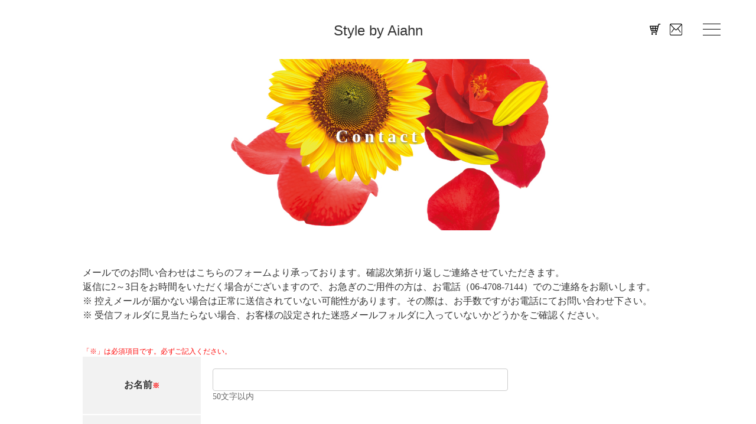

--- FILE ---
content_type: text/html; charset=UTF-8
request_url: https://j-aiahn.jp/contact/
body_size: 10416
content:
<!DOCTYPE html>
<html lang="ja">
<head>
<meta charset="utf-8">
<meta http-equiv="X-UA-Compatible" content="IE=edge">
<title>お問い合わせ ｜ Style by Aiahn(スタイル バイ アイアン)日本公式サイト</title>
<meta name="description" content="Style by Aiahn(スタイル バイ アイアン)日本公式サイト - Style by Aiahn(スタイル バイ アイアン)の日本公式サイト。韓国からプロ仕様のメイクアップツールです。" />
<meta name="keywords" content="">
<meta name="viewport" content="width=device-width,initial-scale=1.0,minimum-scale=1.0">
<link rel="shortcut icon" type="image/x-icon" href="https://j-aiahn.jp/wp-content/themes/aiahn-2020/img/icon/favicon.ico" />
<link href="https://j-aiahn.jp/wp-content/themes/aiahn-2020/img/icon/webclip.png"　rel="apple-touch-icon" >
<link rel="stylesheet" href="https://cdnjs.cloudflare.com/ajax/libs/font-awesome/5.13.0/css/all.min.css" >
<link rel="stylesheet" href="https://cdnjs.cloudflare.com/ajax/libs/Swiper/4.5.1/css/swiper.min.css">
<link rel="stylesheet" href="https://cdnjs.cloudflare.com/ajax/libs/aos/2.3.4/aos.css" type="text/css">
<link rel="stylesheet" href="https://j-aiahn.jp/wp-content/themes/aiahn-2020/css/slick.css">
<link rel="stylesheet" href="https://j-aiahn.jp/wp-content/themes/aiahn-2020/css/slick-theme.css"/>
<link rel="stylesheet" type="text/css" media="all" href="https://j-aiahn.jp/wp-content/themes/aiahn-2020/css/style.css?2512221157" />
<meta name='robots' content='max-image-preview:large' />
	<style>img:is([sizes="auto" i], [sizes^="auto," i]) { contain-intrinsic-size: 3000px 1500px }</style>
	<link rel='dns-prefetch' href='//www.google.com' />
<script type="text/javascript">
/* <![CDATA[ */
window._wpemojiSettings = {"baseUrl":"https:\/\/s.w.org\/images\/core\/emoji\/16.0.1\/72x72\/","ext":".png","svgUrl":"https:\/\/s.w.org\/images\/core\/emoji\/16.0.1\/svg\/","svgExt":".svg","source":{"concatemoji":"https:\/\/j-aiahn.jp\/wp-includes\/js\/wp-emoji-release.min.js?ver=6.8.3"}};
/*! This file is auto-generated */
!function(s,n){var o,i,e;function c(e){try{var t={supportTests:e,timestamp:(new Date).valueOf()};sessionStorage.setItem(o,JSON.stringify(t))}catch(e){}}function p(e,t,n){e.clearRect(0,0,e.canvas.width,e.canvas.height),e.fillText(t,0,0);var t=new Uint32Array(e.getImageData(0,0,e.canvas.width,e.canvas.height).data),a=(e.clearRect(0,0,e.canvas.width,e.canvas.height),e.fillText(n,0,0),new Uint32Array(e.getImageData(0,0,e.canvas.width,e.canvas.height).data));return t.every(function(e,t){return e===a[t]})}function u(e,t){e.clearRect(0,0,e.canvas.width,e.canvas.height),e.fillText(t,0,0);for(var n=e.getImageData(16,16,1,1),a=0;a<n.data.length;a++)if(0!==n.data[a])return!1;return!0}function f(e,t,n,a){switch(t){case"flag":return n(e,"\ud83c\udff3\ufe0f\u200d\u26a7\ufe0f","\ud83c\udff3\ufe0f\u200b\u26a7\ufe0f")?!1:!n(e,"\ud83c\udde8\ud83c\uddf6","\ud83c\udde8\u200b\ud83c\uddf6")&&!n(e,"\ud83c\udff4\udb40\udc67\udb40\udc62\udb40\udc65\udb40\udc6e\udb40\udc67\udb40\udc7f","\ud83c\udff4\u200b\udb40\udc67\u200b\udb40\udc62\u200b\udb40\udc65\u200b\udb40\udc6e\u200b\udb40\udc67\u200b\udb40\udc7f");case"emoji":return!a(e,"\ud83e\udedf")}return!1}function g(e,t,n,a){var r="undefined"!=typeof WorkerGlobalScope&&self instanceof WorkerGlobalScope?new OffscreenCanvas(300,150):s.createElement("canvas"),o=r.getContext("2d",{willReadFrequently:!0}),i=(o.textBaseline="top",o.font="600 32px Arial",{});return e.forEach(function(e){i[e]=t(o,e,n,a)}),i}function t(e){var t=s.createElement("script");t.src=e,t.defer=!0,s.head.appendChild(t)}"undefined"!=typeof Promise&&(o="wpEmojiSettingsSupports",i=["flag","emoji"],n.supports={everything:!0,everythingExceptFlag:!0},e=new Promise(function(e){s.addEventListener("DOMContentLoaded",e,{once:!0})}),new Promise(function(t){var n=function(){try{var e=JSON.parse(sessionStorage.getItem(o));if("object"==typeof e&&"number"==typeof e.timestamp&&(new Date).valueOf()<e.timestamp+604800&&"object"==typeof e.supportTests)return e.supportTests}catch(e){}return null}();if(!n){if("undefined"!=typeof Worker&&"undefined"!=typeof OffscreenCanvas&&"undefined"!=typeof URL&&URL.createObjectURL&&"undefined"!=typeof Blob)try{var e="postMessage("+g.toString()+"("+[JSON.stringify(i),f.toString(),p.toString(),u.toString()].join(",")+"));",a=new Blob([e],{type:"text/javascript"}),r=new Worker(URL.createObjectURL(a),{name:"wpTestEmojiSupports"});return void(r.onmessage=function(e){c(n=e.data),r.terminate(),t(n)})}catch(e){}c(n=g(i,f,p,u))}t(n)}).then(function(e){for(var t in e)n.supports[t]=e[t],n.supports.everything=n.supports.everything&&n.supports[t],"flag"!==t&&(n.supports.everythingExceptFlag=n.supports.everythingExceptFlag&&n.supports[t]);n.supports.everythingExceptFlag=n.supports.everythingExceptFlag&&!n.supports.flag,n.DOMReady=!1,n.readyCallback=function(){n.DOMReady=!0}}).then(function(){return e}).then(function(){var e;n.supports.everything||(n.readyCallback(),(e=n.source||{}).concatemoji?t(e.concatemoji):e.wpemoji&&e.twemoji&&(t(e.twemoji),t(e.wpemoji)))}))}((window,document),window._wpemojiSettings);
/* ]]> */
</script>
<link rel='stylesheet' id='sbi_styles-css' href='https://j-aiahn.jp/wp-content/plugins/instagram-feed/css/sbi-styles.min.css?ver=6.10.0' type='text/css' media='all' />
<style id='wp-emoji-styles-inline-css' type='text/css'>

	img.wp-smiley, img.emoji {
		display: inline !important;
		border: none !important;
		box-shadow: none !important;
		height: 1em !important;
		width: 1em !important;
		margin: 0 0.07em !important;
		vertical-align: -0.1em !important;
		background: none !important;
		padding: 0 !important;
	}
</style>
<link rel='stylesheet' id='wp-block-library-css' href='https://j-aiahn.jp/wp-includes/css/dist/block-library/style.min.css?ver=6.8.3' type='text/css' media='all' />
<style id='classic-theme-styles-inline-css' type='text/css'>
/*! This file is auto-generated */
.wp-block-button__link{color:#fff;background-color:#32373c;border-radius:9999px;box-shadow:none;text-decoration:none;padding:calc(.667em + 2px) calc(1.333em + 2px);font-size:1.125em}.wp-block-file__button{background:#32373c;color:#fff;text-decoration:none}
</style>
<style id='global-styles-inline-css' type='text/css'>
:root{--wp--preset--aspect-ratio--square: 1;--wp--preset--aspect-ratio--4-3: 4/3;--wp--preset--aspect-ratio--3-4: 3/4;--wp--preset--aspect-ratio--3-2: 3/2;--wp--preset--aspect-ratio--2-3: 2/3;--wp--preset--aspect-ratio--16-9: 16/9;--wp--preset--aspect-ratio--9-16: 9/16;--wp--preset--color--black: #000000;--wp--preset--color--cyan-bluish-gray: #abb8c3;--wp--preset--color--white: #ffffff;--wp--preset--color--pale-pink: #f78da7;--wp--preset--color--vivid-red: #cf2e2e;--wp--preset--color--luminous-vivid-orange: #ff6900;--wp--preset--color--luminous-vivid-amber: #fcb900;--wp--preset--color--light-green-cyan: #7bdcb5;--wp--preset--color--vivid-green-cyan: #00d084;--wp--preset--color--pale-cyan-blue: #8ed1fc;--wp--preset--color--vivid-cyan-blue: #0693e3;--wp--preset--color--vivid-purple: #9b51e0;--wp--preset--gradient--vivid-cyan-blue-to-vivid-purple: linear-gradient(135deg,rgba(6,147,227,1) 0%,rgb(155,81,224) 100%);--wp--preset--gradient--light-green-cyan-to-vivid-green-cyan: linear-gradient(135deg,rgb(122,220,180) 0%,rgb(0,208,130) 100%);--wp--preset--gradient--luminous-vivid-amber-to-luminous-vivid-orange: linear-gradient(135deg,rgba(252,185,0,1) 0%,rgba(255,105,0,1) 100%);--wp--preset--gradient--luminous-vivid-orange-to-vivid-red: linear-gradient(135deg,rgba(255,105,0,1) 0%,rgb(207,46,46) 100%);--wp--preset--gradient--very-light-gray-to-cyan-bluish-gray: linear-gradient(135deg,rgb(238,238,238) 0%,rgb(169,184,195) 100%);--wp--preset--gradient--cool-to-warm-spectrum: linear-gradient(135deg,rgb(74,234,220) 0%,rgb(151,120,209) 20%,rgb(207,42,186) 40%,rgb(238,44,130) 60%,rgb(251,105,98) 80%,rgb(254,248,76) 100%);--wp--preset--gradient--blush-light-purple: linear-gradient(135deg,rgb(255,206,236) 0%,rgb(152,150,240) 100%);--wp--preset--gradient--blush-bordeaux: linear-gradient(135deg,rgb(254,205,165) 0%,rgb(254,45,45) 50%,rgb(107,0,62) 100%);--wp--preset--gradient--luminous-dusk: linear-gradient(135deg,rgb(255,203,112) 0%,rgb(199,81,192) 50%,rgb(65,88,208) 100%);--wp--preset--gradient--pale-ocean: linear-gradient(135deg,rgb(255,245,203) 0%,rgb(182,227,212) 50%,rgb(51,167,181) 100%);--wp--preset--gradient--electric-grass: linear-gradient(135deg,rgb(202,248,128) 0%,rgb(113,206,126) 100%);--wp--preset--gradient--midnight: linear-gradient(135deg,rgb(2,3,129) 0%,rgb(40,116,252) 100%);--wp--preset--font-size--small: 13px;--wp--preset--font-size--medium: 20px;--wp--preset--font-size--large: 36px;--wp--preset--font-size--x-large: 42px;--wp--preset--spacing--20: 0.44rem;--wp--preset--spacing--30: 0.67rem;--wp--preset--spacing--40: 1rem;--wp--preset--spacing--50: 1.5rem;--wp--preset--spacing--60: 2.25rem;--wp--preset--spacing--70: 3.38rem;--wp--preset--spacing--80: 5.06rem;--wp--preset--shadow--natural: 6px 6px 9px rgba(0, 0, 0, 0.2);--wp--preset--shadow--deep: 12px 12px 50px rgba(0, 0, 0, 0.4);--wp--preset--shadow--sharp: 6px 6px 0px rgba(0, 0, 0, 0.2);--wp--preset--shadow--outlined: 6px 6px 0px -3px rgba(255, 255, 255, 1), 6px 6px rgba(0, 0, 0, 1);--wp--preset--shadow--crisp: 6px 6px 0px rgba(0, 0, 0, 1);}:where(.is-layout-flex){gap: 0.5em;}:where(.is-layout-grid){gap: 0.5em;}body .is-layout-flex{display: flex;}.is-layout-flex{flex-wrap: wrap;align-items: center;}.is-layout-flex > :is(*, div){margin: 0;}body .is-layout-grid{display: grid;}.is-layout-grid > :is(*, div){margin: 0;}:where(.wp-block-columns.is-layout-flex){gap: 2em;}:where(.wp-block-columns.is-layout-grid){gap: 2em;}:where(.wp-block-post-template.is-layout-flex){gap: 1.25em;}:where(.wp-block-post-template.is-layout-grid){gap: 1.25em;}.has-black-color{color: var(--wp--preset--color--black) !important;}.has-cyan-bluish-gray-color{color: var(--wp--preset--color--cyan-bluish-gray) !important;}.has-white-color{color: var(--wp--preset--color--white) !important;}.has-pale-pink-color{color: var(--wp--preset--color--pale-pink) !important;}.has-vivid-red-color{color: var(--wp--preset--color--vivid-red) !important;}.has-luminous-vivid-orange-color{color: var(--wp--preset--color--luminous-vivid-orange) !important;}.has-luminous-vivid-amber-color{color: var(--wp--preset--color--luminous-vivid-amber) !important;}.has-light-green-cyan-color{color: var(--wp--preset--color--light-green-cyan) !important;}.has-vivid-green-cyan-color{color: var(--wp--preset--color--vivid-green-cyan) !important;}.has-pale-cyan-blue-color{color: var(--wp--preset--color--pale-cyan-blue) !important;}.has-vivid-cyan-blue-color{color: var(--wp--preset--color--vivid-cyan-blue) !important;}.has-vivid-purple-color{color: var(--wp--preset--color--vivid-purple) !important;}.has-black-background-color{background-color: var(--wp--preset--color--black) !important;}.has-cyan-bluish-gray-background-color{background-color: var(--wp--preset--color--cyan-bluish-gray) !important;}.has-white-background-color{background-color: var(--wp--preset--color--white) !important;}.has-pale-pink-background-color{background-color: var(--wp--preset--color--pale-pink) !important;}.has-vivid-red-background-color{background-color: var(--wp--preset--color--vivid-red) !important;}.has-luminous-vivid-orange-background-color{background-color: var(--wp--preset--color--luminous-vivid-orange) !important;}.has-luminous-vivid-amber-background-color{background-color: var(--wp--preset--color--luminous-vivid-amber) !important;}.has-light-green-cyan-background-color{background-color: var(--wp--preset--color--light-green-cyan) !important;}.has-vivid-green-cyan-background-color{background-color: var(--wp--preset--color--vivid-green-cyan) !important;}.has-pale-cyan-blue-background-color{background-color: var(--wp--preset--color--pale-cyan-blue) !important;}.has-vivid-cyan-blue-background-color{background-color: var(--wp--preset--color--vivid-cyan-blue) !important;}.has-vivid-purple-background-color{background-color: var(--wp--preset--color--vivid-purple) !important;}.has-black-border-color{border-color: var(--wp--preset--color--black) !important;}.has-cyan-bluish-gray-border-color{border-color: var(--wp--preset--color--cyan-bluish-gray) !important;}.has-white-border-color{border-color: var(--wp--preset--color--white) !important;}.has-pale-pink-border-color{border-color: var(--wp--preset--color--pale-pink) !important;}.has-vivid-red-border-color{border-color: var(--wp--preset--color--vivid-red) !important;}.has-luminous-vivid-orange-border-color{border-color: var(--wp--preset--color--luminous-vivid-orange) !important;}.has-luminous-vivid-amber-border-color{border-color: var(--wp--preset--color--luminous-vivid-amber) !important;}.has-light-green-cyan-border-color{border-color: var(--wp--preset--color--light-green-cyan) !important;}.has-vivid-green-cyan-border-color{border-color: var(--wp--preset--color--vivid-green-cyan) !important;}.has-pale-cyan-blue-border-color{border-color: var(--wp--preset--color--pale-cyan-blue) !important;}.has-vivid-cyan-blue-border-color{border-color: var(--wp--preset--color--vivid-cyan-blue) !important;}.has-vivid-purple-border-color{border-color: var(--wp--preset--color--vivid-purple) !important;}.has-vivid-cyan-blue-to-vivid-purple-gradient-background{background: var(--wp--preset--gradient--vivid-cyan-blue-to-vivid-purple) !important;}.has-light-green-cyan-to-vivid-green-cyan-gradient-background{background: var(--wp--preset--gradient--light-green-cyan-to-vivid-green-cyan) !important;}.has-luminous-vivid-amber-to-luminous-vivid-orange-gradient-background{background: var(--wp--preset--gradient--luminous-vivid-amber-to-luminous-vivid-orange) !important;}.has-luminous-vivid-orange-to-vivid-red-gradient-background{background: var(--wp--preset--gradient--luminous-vivid-orange-to-vivid-red) !important;}.has-very-light-gray-to-cyan-bluish-gray-gradient-background{background: var(--wp--preset--gradient--very-light-gray-to-cyan-bluish-gray) !important;}.has-cool-to-warm-spectrum-gradient-background{background: var(--wp--preset--gradient--cool-to-warm-spectrum) !important;}.has-blush-light-purple-gradient-background{background: var(--wp--preset--gradient--blush-light-purple) !important;}.has-blush-bordeaux-gradient-background{background: var(--wp--preset--gradient--blush-bordeaux) !important;}.has-luminous-dusk-gradient-background{background: var(--wp--preset--gradient--luminous-dusk) !important;}.has-pale-ocean-gradient-background{background: var(--wp--preset--gradient--pale-ocean) !important;}.has-electric-grass-gradient-background{background: var(--wp--preset--gradient--electric-grass) !important;}.has-midnight-gradient-background{background: var(--wp--preset--gradient--midnight) !important;}.has-small-font-size{font-size: var(--wp--preset--font-size--small) !important;}.has-medium-font-size{font-size: var(--wp--preset--font-size--medium) !important;}.has-large-font-size{font-size: var(--wp--preset--font-size--large) !important;}.has-x-large-font-size{font-size: var(--wp--preset--font-size--x-large) !important;}
:where(.wp-block-post-template.is-layout-flex){gap: 1.25em;}:where(.wp-block-post-template.is-layout-grid){gap: 1.25em;}
:where(.wp-block-columns.is-layout-flex){gap: 2em;}:where(.wp-block-columns.is-layout-grid){gap: 2em;}
:root :where(.wp-block-pullquote){font-size: 1.5em;line-height: 1.6;}
</style>
<link rel='stylesheet' id='contact-form-7-css' href='https://j-aiahn.jp/wp-content/plugins/contact-form-7/includes/css/styles.css?ver=6.1.3' type='text/css' media='all' />
<link rel='stylesheet' id='wp-pagenavi-css' href='https://j-aiahn.jp/wp-content/plugins/wp-pagenavi/pagenavi-css.css?ver=2.70' type='text/css' media='all' />
<link rel="https://api.w.org/" href="https://j-aiahn.jp/wp-json/" /><link rel="alternate" title="JSON" type="application/json" href="https://j-aiahn.jp/wp-json/wp/v2/pages/9" /><link rel="EditURI" type="application/rsd+xml" title="RSD" href="https://j-aiahn.jp/xmlrpc.php?rsd" />
<meta name="generator" content="WordPress 6.8.3" />
<link rel="canonical" href="https://j-aiahn.jp/contact/" />
<link rel='shortlink' href='https://j-aiahn.jp/?p=9' />
<link rel="alternate" title="oEmbed (JSON)" type="application/json+oembed" href="https://j-aiahn.jp/wp-json/oembed/1.0/embed?url=https%3A%2F%2Fj-aiahn.jp%2Fcontact%2F" />
<link rel="alternate" title="oEmbed (XML)" type="text/xml+oembed" href="https://j-aiahn.jp/wp-json/oembed/1.0/embed?url=https%3A%2F%2Fj-aiahn.jp%2Fcontact%2F&#038;format=xml" />
<style type="text/css">.grecaptcha-badge{
margin:20px auto;
}</style><!-- *** Facebook *** -->
<meta property="og:site_name" content="Style by Aiahn(スタイル バイ アイアン)日本公式サイト">
<meta property="og:description" content="Style by Aiahn(スタイル バイ アイアン)の日本公式サイト。韓国からプロ仕様のメイクアップツールです。">
<meta property="og:url" content="https://j-aiahn.jp/">
<meta property="og:type" content="website">
<meta property="og:image" content="https://j-aiahn.jp/wp-content/themes/aiahn-2020/img/icon/ogp.png">
<meta property="og:locale" content="ja_JP">
<!-- Global site tag (gtag.js) - Google Analytics -->
<script async src="https://www.googletagmanager.com/gtag/js?id=G-DNP90SPMJE"></script>
<script>
  window.dataLayer = window.dataLayer || [];
  function gtag(){dataLayer.push(arguments);}
  gtag('js', new Date());

  gtag('config', 'G-DNP90SPMJE');
</script>
</head>
<body id="pageTop">

<div id="wrapper">
	<header id="header">
		<h1 class="header-logo"><a href="https://j-aiahn.jp">Style by Aiahn</a></h1>
		<nav>
			<ul id="header-nav">
				<li><a href="https://j-aiahn.stores.jp/" target="_blank"><img src="https://j-aiahn.jp/wp-content/themes/aiahn-2020/img/icon/ico-cart.png" alt="ONLINE SHOP"></a></li>
				<li><a href="https://j-aiahn.jp/contact"><img src="https://j-aiahn.jp/wp-content/themes/aiahn-2020/img/icon/ico_mail.png" alt="MAIL"></a></li>
			</ul>
		</nav>
		<div id="spMenuBtn"> <a class="menu-trigger" href="javascript:void(0)"> <span></span> <span></span> <span></span> </a> </div>
	</header>
  <!-- コンテンツ -->
	<main>
		<div id="main-image" class="bkg-under">
			<h2>Contact</h2>
		</div>
		
		<article>
			<div class="cnt-l">
				
				<div class="form-info-box">
					<p>メールでのお問い合わせはこちらのフォームより承っております。確認次第折り返しご連絡させていただきます。</p>
					<p>返信に2～3日をお時間をいただく場合がございますので、お急ぎのご用件の方は、お電話（06-4708-7144）でのご連絡をお願いします。</p>
					<p>※ 控えメールが届かない場合は正常に送信されていない可能性があります。その際は、お手数ですがお電話にてお問い合わせ下さい。</p>
					<p>※ 受信フォルダに見当たらない場合、お客様の設定された迷惑メールフォルダに入っていないかどうかをご確認ください。</p>
				</div>
				<p class="note-color note-txt">「※」は必須項目です。必ずご記入ください。</p>
								
<div class="wpcf7 no-js" id="wpcf7-f12-p9-o1" lang="ja" dir="ltr" data-wpcf7-id="12">
<div class="screen-reader-response"><p role="status" aria-live="polite" aria-atomic="true"></p> <ul></ul></div>
<form action="/contact/#wpcf7-f12-p9-o1" method="post" class="wpcf7-form init" aria-label="コンタクトフォーム" novalidate="novalidate" data-status="init">
<fieldset class="hidden-fields-container"><input type="hidden" name="_wpcf7" value="12" /><input type="hidden" name="_wpcf7_version" value="6.1.3" /><input type="hidden" name="_wpcf7_locale" value="ja" /><input type="hidden" name="_wpcf7_unit_tag" value="wpcf7-f12-p9-o1" /><input type="hidden" name="_wpcf7_container_post" value="9" /><input type="hidden" name="_wpcf7_posted_data_hash" value="" />
</fieldset>
<table class="table01 table-form">
	<tbody>
		<tr>
			<th>
				<p>お名前<span class="est">※</span>
				</p>
			</th>
			<td>
				<p><span><span class="wpcf7-form-control-wrap" data-name="your-name"><input size="40" maxlength="400" class="wpcf7-form-control wpcf7-text wpcf7-validates-as-required formBox500" aria-required="true" aria-invalid="false" value="" type="text" name="your-name" /></span><br />
</span>
				</p>
				<p class="example">50文字以内
				</p>
			</td>
		</tr>
		<tr>
			<th>
				<p>フリガナ<span class="est">※</span>
				</p>
			</th>
			<td>
				<p><span><span class="wpcf7-form-control-wrap" data-name="your-kana"><input size="40" maxlength="400" class="wpcf7-form-control wpcf7-text wpcf7-validates-as-required formBox500" aria-required="true" aria-invalid="false" value="" type="text" name="your-kana" /></span><br />
</span>
				</p>
				<p class="example">50文字以内
				</p>
			</td>
		</tr>
		<tr>
			<th>
				<p>お電話番号
				</p>
			</th>
			<td>
				<p><span><span class="wpcf7-form-control-wrap" data-name="your-tel"><input size="40" maxlength="400" class="wpcf7-form-control wpcf7-tel wpcf7-text wpcf7-validates-as-tel formBox500" aria-invalid="false" value="" type="tel" name="your-tel" /></span><br />
</span>
				</p>
				<p class="example">半角数字（ハイフン含む）15文字以内
				</p>
			</td>
		</tr>
		<tr>
			<th>
				<p>ご住所
				</p>
			</th>
			<td>
				<p class="marB10">〒&nbsp;<span><span class="wpcf7-form-control-wrap" data-name="your-zip01"><input size="40" maxlength="400" class="wpcf7-form-control wpcf7-text formBoxzip1" id="postcode1" aria-invalid="false" value="" type="text" name="your-zip01" /></span></span>&nbsp;-&nbsp;<span><span class="wpcf7-form-control-wrap" data-name="your-zip02"><input size="40" maxlength="400" class="wpcf7-form-control wpcf7-text formBoxzip2" id="postcode2" aria-invalid="false" value="" type="text" name="your-zip02" /></span></span><span id="searchAddress">住所自動取得</span>
				</p>
				<p><span><br />
<span class="wpcf7-form-control-wrap" data-name="menu-todouhuken"><select class="wpcf7-form-control wpcf7-select formBoxPref" id="address1" aria-invalid="false" name="menu-todouhuken"><option value="">&#8212;以下から選択してください&#8212;</option><option value="▼都道府県">▼都道府県</option><option value="北海道">北海道</option><option value="青森県">青森県</option><option value="岩手県">岩手県</option><option value="宮城県">宮城県</option><option value="秋田県">秋田県</option><option value="山形県">山形県</option><option value="福島県">福島県</option><option value="茨城県">茨城県</option><option value="栃木県">栃木県</option><option value="群馬県">群馬県</option><option value="埼玉県">埼玉県</option><option value="千葉県">千葉県</option><option value="東京都">東京都</option><option value="神奈川県">神奈川県</option><option value="新潟県">新潟県</option><option value="富山県">富山県</option><option value="石川県">石川県</option><option value="福井県">福井県</option><option value="山梨県">山梨県</option><option value="長野県">長野県</option><option value="岐阜県">岐阜県</option><option value="静岡県">静岡県</option><option value="愛知県">愛知県</option><option value="三重県">三重県</option><option value="滋賀県">滋賀県</option><option value="京都府">京都府</option><option value="大阪府">大阪府</option><option value="兵庫県">兵庫県</option><option value="奈良県">奈良県</option><option value="和歌山県">和歌山県</option><option value="鳥取県">鳥取県</option><option value="島根県">島根県</option><option value="岡山県">岡山県</option><option value="広島県">広島県</option><option value="山口県">山口県</option><option value="徳島県">徳島県</option><option value="香川県">香川県</option><option value="愛媛県">愛媛県</option><option value="高知県">高知県</option><option value="福岡県">福岡県</option><option value="佐賀県">佐賀県</option><option value="長崎県">長崎県</option><option value="熊本県">熊本県</option><option value="大分県">大分県</option><option value="宮崎県">宮崎県</option><option value="鹿児島県">鹿児島県</option><option value="沖縄県">沖縄県</option></select></span><br />
</span><br />
<span><span class="wpcf7-form-control-wrap" data-name="menu-address"><input size="40" maxlength="400" class="wpcf7-form-control wpcf7-text formBox500 address-form" id="address2" aria-invalid="false" value="" type="text" name="menu-address" /></span><br />
</span>
				</p>
				<p class="example">半角英数150文字以内
				</p>
			</td>
		</tr>
		<tr>
			<th>
				<p>メールアドレス<span class="est">※</span>
				</p>
			</th>
			<td>
				<p><span><span class="wpcf7-form-control-wrap" data-name="your-email"><input size="40" maxlength="400" class="wpcf7-form-control wpcf7-email wpcf7-validates-as-required wpcf7-text wpcf7-validates-as-email formBox500" aria-required="true" aria-invalid="false" value="" type="email" name="your-email" /></span><br />
</span>
				</p>
				<p class="example">半角英数150文字以内
				</p>
			</td>
		</tr>
		<tr>
			<th>
				<p>お問い合わせ内容<span class="est">※</span>
				</p>
			</th>
			<td>
				<p><span><span class="wpcf7-form-control-wrap" data-name="your-textarea"><textarea cols="40" rows="10" maxlength="2000" class="wpcf7-form-control wpcf7-textarea wpcf7-validates-as-required form-txtarea-L" aria-required="true" aria-invalid="false" name="your-textarea"></textarea></span><br />
</span>
				</p>
				<p class="example">3000文字以内
				</p>
			</td>
		</tr>
	</tbody>
</table>
<p><span id="wpcf7-6972e2f3e095b-wrapper" class="wpcf7-form-control-wrap your-age-wrap" style="display:none !important; visibility:hidden !important;"><label for="wpcf7-6972e2f3e095b-field" class="hp-message">このフィールドは空のままにしてください。</label><input id="wpcf7-6972e2f3e095b-field"  class="wpcf7-form-control wpcf7-text" type="text" name="your-age" value="" size="40" tabindex="-1" autocomplete="new-password" /></span>
</p>
<div class="btn-area">
	<p><input class="wpcf7-form-control wpcf7-submit has-spinner btn-send" type="submit" value="送信する" />
	</p>
</div><p style="display: none !important;" class="akismet-fields-container" data-prefix="_wpcf7_ak_"><label>&#916;<textarea name="_wpcf7_ak_hp_textarea" cols="45" rows="8" maxlength="100"></textarea></label><input type="hidden" id="ak_js_1" name="_wpcf7_ak_js" value="163"/><script>document.getElementById( "ak_js_1" ).setAttribute( "value", ( new Date() ).getTime() );</script></p><div class="wpcf7-response-output" aria-hidden="true"></div>
</form>
</div>

											</div>
		</article>
	</main>
<!-- /コンテンツ -->
<div id="footerPush"></div>
</div>
<!-- フッター -->
	<footer>
		<div class="footer-cnt">
			<div class="ft-up-area">
				<h1>Style by Aiahn</h1>
				<nav>
				<ul>
					<li><a href="https://j-aiahn.jp">TOP</a></li>
					<li><a href="https://j-aiahn.jp/news">NEWS</a></li>
					<li><a href="https://j-aiahn.jp/concept">CONCEPT</a></li>
					<li><a href="https://j-aiahn.jp/mascara">MASCARA</a></li>
					<li><a href="https://j-aiahn.jp/penliner">EYELINER</a></li>
					<li><a href="https://j-aiahn.jp/powder">POWDER</a></li>
					<li><a href="https://j-aiahn.jp/assist-mascara">ASSIST MASCARA</a></li>
					<li><a href="https://j-aiahn.jp/multipen">Multi Combi Slim Pen</a></li>
					<!-- <li><a href="https://j-aiahn.jp/wineliner">WINE LINER</a></li> -->
					<!-- <li><a href="https://j-aiahn.jp/crystal-glitter">CRYSTAL GLITTER</a></li> -->
					<li><a href="https://j-aiahn.jp/contact">CONTACT</a></li>
					<li><a href="https://j-aiahn.jp/privacy">PRIVACY POLICY</a></li>
				</ul>				
				</nav>
			</div>
			<div class="ft-bt-area">
				<div class="ft-bt-left">
				<h1><a href="http://www.bandl.co.jp/" target="_blank">バイ＆リース株式会社</a></h1>
				<p class="address"><span>〒532-0002</span>大阪市淀川区東三国4丁目11番2号</p>
				<p class="phone">TEL:06-4708-7144</p>
				</div>
				<div class="ft-bt-right">
					<nav>
						<div><a href="https://j-aiahn.stores.jp/" target="_blank"><i class="fas fa-shopping-cart"></i></a></div>
						<!--div><a href="" target="_blank"><i class="fab fa-facebook-f"></i></a></div-->
						<div><a href="https://www.instagram.com/style_by_aiahn/" target="_blank"><i class="fab fa-instagram"></i></a></div>
						<div><a href="https://twitter.com/Stylebyaiahn" target="_blank"><i class="fab fa-twitter"></i></a></div>
					</nav>
					<p class="copyright">© Style by Aiahn</p>
				</div>
			</div>
		</div>
	</footer>
<!-- /フッター -->
<div id="floatingGoTop"> <i class="fas fa-angle-up"></i> </div>
<div class="over-menu">
<div class="menu-block">
<nav>
<ul>
	<li><a href="https://j-aiahn.jp">TOP</a></li>
	<li><a href="https://j-aiahn.jp/news">NEWS</a></li>
	<li><a href="https://j-aiahn.jp/concept">CONCEPT</a></li>
	<li><a href="https://j-aiahn.jp/mascara">MASCARA</a></li>
	<li><a href="https://j-aiahn.jp/penliner">EYELINER</a></li>
	<li><a href="https://j-aiahn.jp/powder">POWDER</a></li>
	<li><a href="https://j-aiahn.jp/assist-mascara">ASSIST MASCARA</a></li>
	<li><a href="https://j-aiahn.jp/multipen">Multi Combi Slim Pen</a></li>
	<!-- <li><a href="https://j-aiahn.jp/wineliner">WINE LINER</a></li> -->
	<!-- <li><a href="https://j-aiahn.jp/crystal-glitter">CRYSTAL GLITTER</a></li> -->
	<li><a href="https://j-aiahn.jp/contact">CONTACT</a></li>
	<li><a href="https://j-aiahn.jp/privacy">PRIVACY POLICY</a></li>
</ul>
<div class="over-menu-sns">
	<div><a href="https://j-aiahn.stores.jp/" target="_blank"><i class="fas fa-shopping-cart"></i></a></div>
	<!--div><a href="" target="_blank"><i class="fab fa-facebook-f"></i></a></div-->
	<div><a href="https://www.instagram.com/style_by_aiahn/" target="_blank"><i class="fab fa-instagram"></i></a></div>
	<div><a href="https://twitter.com/Stylebyaiahn" target="_blank"><i class="fab fa-twitter"></i></a></div>
</div>
</nav>
	<h1>Style by Aiahn</h1>
</div>
</div>
<div id="loader-bg">
  <div id="loader">
	  <h1><span>Style&nbsp;by&nbsp;Aiahn</span>Style&nbsp;by&nbsp;Aiahn</h1>
  </div>
</div>
<!-- *** JavaScript *** --> 
<script type="text/javascript" src="https://ajax.googleapis.com/ajax/libs/jquery/2.0.3/jquery.min.js"></script>
<script type="text/javascript" src="https://cdnjs.cloudflare.com/ajax/libs/gsap/2.0.2/TweenMax.min.js"></script>
<script type="text/javascript" src="https://cdnjs.cloudflare.com/ajax/libs/picturefill/3.0.3/picturefill.min.js"></script>	
<script type="text/javascript" src="https://cdnjs.cloudflare.com/ajax/libs/Swiper/4.5.1/js/swiper.min.js"></script>
<script type="text/javascript" src="https://cdnjs.cloudflare.com/ajax/libs/aos/2.3.4/aos.js"></script>
<script type="text/javascript" src="https://j-aiahn.jp/wp-content/themes/aiahn-2020/js/vendor/slick.min.js"></script>
<script type="text/javascript" src="https://j-aiahn.jp/wp-content/themes/aiahn-2020/js/jquery.easing.1.3.js?20211126"></script>
<script type="text/javascript" src="https://j-aiahn.jp/wp-content/themes/aiahn-2020/js/common.js"></script>
<script src="https://jpostal-1006.appspot.com/jquery.jpostal.js" type="text/javascript"></script>
	<script type="text/javascript">
		$( window ).ready( function () {
			$( '#postcode1' ).jpostal( {
				click: '#searchAddress',
				postcode: [
					'#postcode1','#postcode2'
				],
				address: {
					'#address1': '%3',
					'#address2': '%4%5'
				}
			} );
		} );
	</script>
<script type="speculationrules">
{"prefetch":[{"source":"document","where":{"and":[{"href_matches":"\/*"},{"not":{"href_matches":["\/wp-*.php","\/wp-admin\/*","\/wp-content\/uploads\/*","\/wp-content\/*","\/wp-content\/plugins\/*","\/wp-content\/themes\/aiahn-2020\/*","\/*\\?(.+)"]}},{"not":{"selector_matches":"a[rel~=\"nofollow\"]"}},{"not":{"selector_matches":".no-prefetch, .no-prefetch a"}}]},"eagerness":"conservative"}]}
</script>
<!-- Instagram Feed JS -->
<script type="text/javascript">
var sbiajaxurl = "https://j-aiahn.jp/wp-admin/admin-ajax.php";
</script>
<script type="text/javascript" src="https://j-aiahn.jp/wp-includes/js/dist/hooks.min.js?ver=4d63a3d491d11ffd8ac6" id="wp-hooks-js"></script>
<script type="text/javascript" src="https://j-aiahn.jp/wp-includes/js/dist/i18n.min.js?ver=5e580eb46a90c2b997e6" id="wp-i18n-js"></script>
<script type="text/javascript" id="wp-i18n-js-after">
/* <![CDATA[ */
wp.i18n.setLocaleData( { 'text direction\u0004ltr': [ 'ltr' ] } );
/* ]]> */
</script>
<script type="text/javascript" src="https://j-aiahn.jp/wp-content/plugins/contact-form-7/includes/swv/js/index.js?ver=6.1.3" id="swv-js"></script>
<script type="text/javascript" id="contact-form-7-js-translations">
/* <![CDATA[ */
( function( domain, translations ) {
	var localeData = translations.locale_data[ domain ] || translations.locale_data.messages;
	localeData[""].domain = domain;
	wp.i18n.setLocaleData( localeData, domain );
} )( "contact-form-7", {"translation-revision-date":"2025-10-29 09:23:50+0000","generator":"GlotPress\/4.0.3","domain":"messages","locale_data":{"messages":{"":{"domain":"messages","plural-forms":"nplurals=1; plural=0;","lang":"ja_JP"},"This contact form is placed in the wrong place.":["\u3053\u306e\u30b3\u30f3\u30bf\u30af\u30c8\u30d5\u30a9\u30fc\u30e0\u306f\u9593\u9055\u3063\u305f\u4f4d\u7f6e\u306b\u7f6e\u304b\u308c\u3066\u3044\u307e\u3059\u3002"],"Error:":["\u30a8\u30e9\u30fc:"]}},"comment":{"reference":"includes\/js\/index.js"}} );
/* ]]> */
</script>
<script type="text/javascript" id="contact-form-7-js-before">
/* <![CDATA[ */
var wpcf7 = {
    "api": {
        "root": "https:\/\/j-aiahn.jp\/wp-json\/",
        "namespace": "contact-form-7\/v1"
    }
};
/* ]]> */
</script>
<script type="text/javascript" src="https://j-aiahn.jp/wp-content/plugins/contact-form-7/includes/js/index.js?ver=6.1.3" id="contact-form-7-js"></script>
<script type="text/javascript" id="google-invisible-recaptcha-js-before">
/* <![CDATA[ */
var renderInvisibleReCaptcha = function() {

    for (var i = 0; i < document.forms.length; ++i) {
        var form = document.forms[i];
        var holder = form.querySelector('.inv-recaptcha-holder');

        if (null === holder) continue;
		holder.innerHTML = '';

         (function(frm){
			var cf7SubmitElm = frm.querySelector('.wpcf7-submit');
            var holderId = grecaptcha.render(holder,{
                'sitekey': '6LePGOkUAAAAAF6hSFEDCfabrqiydr4at-ITPGBR', 'size': 'invisible', 'badge' : 'inline',
                'callback' : function (recaptchaToken) {
					if((null !== cf7SubmitElm) && (typeof jQuery != 'undefined')){jQuery(frm).submit();grecaptcha.reset(holderId);return;}
					 HTMLFormElement.prototype.submit.call(frm);
                },
                'expired-callback' : function(){grecaptcha.reset(holderId);}
            });

			if(null !== cf7SubmitElm && (typeof jQuery != 'undefined') ){
				jQuery(cf7SubmitElm).off('click').on('click', function(clickEvt){
					clickEvt.preventDefault();
					grecaptcha.execute(holderId);
				});
			}
			else
			{
				frm.onsubmit = function (evt){evt.preventDefault();grecaptcha.execute(holderId);};
			}


        })(form);
    }
};
/* ]]> */
</script>
<script type="text/javascript" async defer src="https://www.google.com/recaptcha/api.js?onload=renderInvisibleReCaptcha&amp;render=explicit&amp;hl=ja" id="google-invisible-recaptcha-js"></script>
<script defer type="text/javascript" src="https://j-aiahn.jp/wp-content/plugins/akismet/_inc/akismet-frontend.js?ver=1764052873" id="akismet-frontend-js"></script>
</body>
</html>

--- FILE ---
content_type: text/css
request_url: https://j-aiahn.jp/wp-content/themes/aiahn-2020/css/style.css?2512221157
body_size: 14167
content:
@charset "UTF-8";
/*
* base
*/
/* //////////////////////////////////////////////////////////////////////////////////////////////////////////////////////////////

RESET CSS

html5doctor.com Reset Stylesheet

//////////////////////////////////////////////////////////////////////////////////////////////////////////////////////////////*/
abbr, address, article, aside, audio, b, blockquote, body, canvas, caption, cite, code, dd, del, details, dfn, div, dl, dt, em, fieldset, figcaption, figure, footer, form, h1, h2, h3, h4, h5, h6, header, hgroup, html, i, iframe, img, ins, kbd, label, legend, li, mark, menu, nav, object, ol, p, pre, q, samp, section, small, span, strong, sub, summary, sup, table, tbody, td, tfoot, th, thead, time, tr, ul, var, video {
  margin: 0;
  padding: 0;
  border: 0;
  outline: 0;
  font-size: 100%;
  vertical-align: baseline;
  background: transparent;
}

body {
  line-height: 1;
}

article, aside, details, figcaption, figure, footer, header, hgroup, menu, nav, section {
  display: block;
}

nav ul {
  list-style: none;
}

blockquote, q {
  quotes: none;
}

blockquote:after, blockquote:before, q:after, q:before {
  content: "";
  content: none;
}

a {
  margin: 0;
  padding: 0;
  font-size: 100%;
  vertical-align: baseline;
  background: transparent;
}

ins {
  background-color: #ff9;
  color: #000;
  text-decoration: none;
}

mark {
  background-color: #ff9;
  color: #000;
  font-style: italic;
  font-weight: 700;
}

del {
  text-decoration: line-through;
}

abbr[title], dfn[title] {
  border-bottom: 1px dotted;
  cursor: help;
}

table {
  border-collapse: collapse;
  border-spacing: 0;
}

hr {
  display: block;
  height: 1px;
  border: 0;
  border-top: 1px solid #ccc;
  margin: 1em 0;
  padding: 0;
}

input, select {
  vertical-align: middle;
}

/* //////////////////////////////////////////////////////////////////////////////////////////////////////////////////////////////

margin

//////////////////////////////////////////////////////////////////////////////////////////////////////////////////////////////*/
.marT0 {
  margin-top: 0px !important;
}

.marR0 {
  margin-right: 0px !important;
}

.marB0 {
  margin-bottom: 0px !important;
}

.marL0 {
  margin-left: 0px !important;
}

.padT0 {
  padding-top: 0px !important;
}

.padR0 {
  padding-right: 0px !important;
}

.padB0 {
  padding-bottom: 0px !important;
}

.padL0 {
  padding-left: 0px !important;
}

.marT5 {
  margin-top: 5px !important;
}

.marR5 {
  margin-right: 5px !important;
}

.marB5 {
  margin-bottom: 5px !important;
}

.marL5 {
  margin-left: 5px !important;
}

.padT5 {
  padding-top: 5px !important;
}

.padR5 {
  padding-right: 5px !important;
}

.padB5 {
  padding-bottom: 5px !important;
}

.padL5 {
  padding-left: 5px !important;
}

.marT10 {
  margin-top: 10px !important;
}

.marR10 {
  margin-right: 10px !important;
}

.marB10 {
  margin-bottom: 10px !important;
}

.marL10 {
  margin-left: 10px !important;
}

.padT10 {
  padding-top: 10px !important;
}

.padR10 {
  padding-right: 10px !important;
}

.padB10 {
  padding-bottom: 10px !important;
}

.padL10 {
  padding-left: 10px !important;
}

.marT15 {
  margin-top: 15px !important;
}

.marR15 {
  margin-right: 15px !important;
}

.marB15 {
  margin-bottom: 15px !important;
}

.marL15 {
  margin-left: 15px !important;
}

.padT15 {
  padding-top: 15px !important;
}

.padR15 {
  padding-right: 15px !important;
}

.padB15 {
  padding-bottom: 15px !important;
}

.padL15 {
  padding-left: 15px !important;
}

.marT20 {
  margin-top: 20px !important;
}

.marR20 {
  margin-right: 20px !important;
}

.marB20 {
  margin-bottom: 20px !important;
}

.marL20 {
  margin-left: 20px !important;
}

.padT20 {
  padding-top: 20px !important;
}

.padR20 {
  padding-right: 20px !important;
}

.padB20 {
  padding-bottom: 20px !important;
}

.padL20 {
  padding-left: 20px !important;
}

.marT25 {
  margin-top: 25px !important;
}

.marR25 {
  margin-right: 25px !important;
}

.marB25 {
  margin-bottom: 25px !important;
}

.marL25 {
  margin-left: 25px !important;
}

.padT25 {
  padding-top: 25px !important;
}

.padR25 {
  padding-right: 25px !important;
}

.padB25 {
  padding-bottom: 25px !important;
}

.padL25 {
  padding-left: 25px !important;
}

.marT30 {
  margin-top: 30px !important;
}

.marR30 {
  margin-right: 30px !important;
}

.marB30 {
  margin-bottom: 30px !important;
}

.marL30 {
  margin-left: 30px !important;
}

.padT30 {
  padding-top: 30px !important;
}

.padR30 {
  padding-right: 30px !important;
}

.padB30 {
  padding-bottom: 30px !important;
}

.padL30 {
  padding-left: 30px !important;
}

.marT35 {
  margin-top: 35px !important;
}

.marR35 {
  margin-right: 35px !important;
}

.marB35 {
  margin-bottom: 35px !important;
}

.marL35 {
  margin-left: 35px !important;
}

.padT35 {
  padding-top: 35px !important;
}

.padR35 {
  padding-right: 35px !important;
}

.padB35 {
  padding-bottom: 35px !important;
}

.padL35 {
  padding-left: 35px !important;
}

.marT40 {
  margin-top: 40px !important;
}

.marR40 {
  margin-right: 40px !important;
}

.marB40 {
  margin-bottom: 40px !important;
}

.marL40 {
  margin-left: 40px !important;
}

.padT40 {
  padding-top: 40px !important;
}

.padR40 {
  padding-right: 40px !important;
}

.padB40 {
  padding-bottom: 40px !important;
}

.padL40 {
  padding-left: 40px !important;
}

.marT45 {
  margin-top: 45px !important;
}

.marR45 {
  margin-right: 45px !important;
}

.marB45 {
  margin-bottom: 45px !important;
}

.marL45 {
  margin-left: 45px !important;
}

.padT45 {
  padding-top: 45px !important;
}

.padR45 {
  padding-right: 45px !important;
}

.padB45 {
  padding-bottom: 45px !important;
}

.padL45 {
  padding-left: 45px !important;
}

.marT50 {
  margin-top: 50px !important;
}

.marR50 {
  margin-right: 50px !important;
}

.marB50 {
  margin-bottom: 50px !important;
}

.marL50 {
  margin-left: 50px !important;
}

.padT50 {
  padding-top: 50px !important;
}

.padR50 {
  padding-right: 50px !important;
}

.padB50 {
  padding-bottom: 50px !important;
}

.padL50 {
  padding-left: 50px !important;
}

.marT55 {
  margin-top: 55px !important;
}

.marR55 {
  margin-right: 55px !important;
}

.marB55 {
  margin-bottom: 55px !important;
}

.marL55 {
  margin-left: 55px !important;
}

.padT55 {
  padding-top: 55px !important;
}

.padR55 {
  padding-right: 55px !important;
}

.padB55 {
  padding-bottom: 55px !important;
}

.padL55 {
  padding-left: 55px !important;
}

.marT60 {
  margin-top: 60px !important;
}

.marR60 {
  margin-right: 60px !important;
}

.marB60 {
  margin-bottom: 60px !important;
}

.marL60 {
  margin-left: 60px !important;
}

.padT60 {
  padding-top: 60px !important;
}

.padR60 {
  padding-right: 60px !important;
}

.padB60 {
  padding-bottom: 60px !important;
}

.padL60 {
  padding-left: 60px !important;
}

.marT65 {
  margin-top: 65px !important;
}

.marR65 {
  margin-right: 65px !important;
}

.marB65 {
  margin-bottom: 65px !important;
}

.marL65 {
  margin-left: 65px !important;
}

.padT65 {
  padding-top: 65px !important;
}

.padR65 {
  padding-right: 65px !important;
}

.padB65 {
  padding-bottom: 65px !important;
}

.padL65 {
  padding-left: 65px !important;
}

.marT70 {
  margin-top: 70px !important;
}

.marR70 {
  margin-right: 70px !important;
}

.marB70 {
  margin-bottom: 70px !important;
}

.marL70 {
  margin-left: 70px !important;
}

.padT70 {
  padding-top: 70px !important;
}

.padR70 {
  padding-right: 70px !important;
}

.padB70 {
  padding-bottom: 70px !important;
}

.padL70 {
  padding-left: 70px !important;
}

.marT75 {
  margin-top: 75px !important;
}

.marR75 {
  margin-right: 75px !important;
}

.marB75 {
  margin-bottom: 75px !important;
}

.marL75 {
  margin-left: 75px !important;
}

.padT75 {
  padding-top: 75px !important;
}

.padR75 {
  padding-right: 75px !important;
}

.padB75 {
  padding-bottom: 75px !important;
}

.padL75 {
  padding-left: 75px !important;
}

.marT80 {
  margin-top: 80px !important;
}

.marR80 {
  margin-right: 80px !important;
}

.marB80 {
  margin-bottom: 80px !important;
}

.marL80 {
  margin-left: 80px !important;
}

.padT80 {
  padding-top: 80px !important;
}

.padR80 {
  padding-right: 80px !important;
}

.padB80 {
  padding-bottom: 80px !important;
}

.padL80 {
  padding-left: 80px !important;
}

.marT85 {
  margin-top: 85px !important;
}

.marR85 {
  margin-right: 85px !important;
}

.marB85 {
  margin-bottom: 85px !important;
}

.marL85 {
  margin-left: 85px !important;
}

.padT85 {
  padding-top: 85px !important;
}

.padR85 {
  padding-right: 85px !important;
}

.padB85 {
  padding-bottom: 85px !important;
}

.padL85 {
  padding-left: 85px !important;
}

.marT90 {
  margin-top: 90px !important;
}

.marR90 {
  margin-right: 90px !important;
}

.marB90 {
  margin-bottom: 90px !important;
}

.marL90 {
  margin-left: 90px !important;
}

.padT90 {
  padding-top: 90px !important;
}

.padR90 {
  padding-right: 90px !important;
}

.padB90 {
  padding-bottom: 90px !important;
}

.padL90 {
  padding-left: 90px !important;
}

.marT95 {
  margin-top: 95px !important;
}

.marR95 {
  margin-right: 95px !important;
}

.marB95 {
  margin-bottom: 95px !important;
}

.marL95 {
  margin-left: 95px !important;
}

.padT95 {
  padding-top: 95px !important;
}

.padR95 {
  padding-right: 95px !important;
}

.padB95 {
  padding-bottom: 95px !important;
}

.padL95 {
  padding-left: 95px !important;
}

.marT100 {
  margin-top: 100px !important;
}

.marR100 {
  margin-right: 100px !important;
}

.marB100 {
  margin-bottom: 100px !important;
}

.marL100 {
  margin-left: 100px !important;
}

.padT100 {
  padding-top: 100px !important;
}

.padR100 {
  padding-right: 100px !important;
}

.padB100 {
  padding-bottom: 100px !important;
}

.padL100 {
  padding-left: 100px !important;
}

/* //////////////////////////////////////////////////////////////////////////////////////////////////////////////////////////////

font-weigh

//////////////////////////////////////////////////////////////////////////////////////////////////////////////////////////////*/
.fontWB {
  font-weight: bold !important;
}

.fontWN {
  font-weight: normal !important;
}

.fontUL {
  text-decoration: underline !important;
}

/* //////////////////////////////////////////////////////////////////////////////////////////////////////////////////////////////

揃え位置・インデント clearfix

//////////////////////////////////////////////////////////////////////////////////////////////////////////////////////////////*/
.alignC {
  text-align: center !important;
}

.alignL {
  text-align: left !important;
}

.alignR {
  text-align: right !important;
}

.alignJ {
  text-align: justify;
}

.textIndent {
  margin-left: 1.3em !important;
  text-indent: -1.3em !important;
}

.textIndentNsp {
  margin-left: 1em !important;
  text-indent: -1em !important;
}

.clearfix::after {
  content: "";
  display: table;
  clear: both;
}

*, *:before, *:after {
  -webkit-box-sizing: border-box;
  -moz-box-sizing: border-box;
  -o-box-sizing: border-box;
  -ms-box-sizing: border-box;
  box-sizing: border-box;
}

* {
  font-family: "游明朝", YuMincho, "Hiragino Mincho ProN", "Hiragino Mincho Pro", "ＭＳ 明朝", serif;
  margin: 0;
  padding: 0;
  box-sizing: border-box;
}

html {
  font-size: 62.5%;
  min-height: 100%;
}

body {
  font-weight: normal;
  line-height: 1;
  color: #333;
  height: 100%;
  font-size: 1.6rem;
  background-color: #fff;
}
@media screen and (max-width: 480px) {
  body {
    font-size: 14px;
    font-size: 1.4rem;
  }
}

h1, h2, h3, h4, h5 {
  font-weight: normal;
}

li {
  list-style-type: none;
}

dl, dt, dd {
  margin: 0;
  padding: 0;
}

p {
  margin: 0 0;
  padding: 0;
}

img {
  border: 0;
  line-height: 0;
  vertical-align: middle;
}

hr {
  display: none;
}

table {
  margin: 0;
  padding: 0;
}

th {
  text-align: left;
  font-weight: bold;
  margin: 0;
}

td {
  margin: 0;
}

em {
  font-weight: bold;
  font-style: normal;
}

form {
  margin: 0;
  padding: 0;
}

label {
  margin: 0;
  padding: 0;
}

input.btn {
  margin: 0 0.5em;
  padding: 0 1em;
}

html {
  height: 100%;
}

a {
  outline: none;
}

p {
  line-height: 1.5;
}

img {
  max-width: 100%;
  height: auto;
}

a, a:link, a:visited {
  color: #0079d7;
  text-decoration: none;
}

a:active, a:hover {
  color: #0079d7;
  text-decoration: none;
}

a:hover {
  color: #0079d7;
  text-decoration: none;
}

div#wrapper {
  width: 100%;
  min-height: 100%;
  height: auto !important;
  height: 100%;
  margin: 0px auto;
  padding: 0 0px;
  position: relative;
  margin-bottom: -380px;
}
@media screen and (max-width: 896px) {
  div#wrapper {
    margin-bottom: -300px;
  }
}
@media screen and (max-width: 480px) {
  div#wrapper {
    margin-bottom: -300px;
  }
}

.sp-i {
  display: none;
}
@media screen and (max-width: 480px) {
  .sp-i {
    display: block;
  }
}

.pc-i {
  display: block;
}
@media screen and (max-width: 896px) {
  .pc-i {
    display: none;
  }
}

.tab-i {
  display: none;
}
@media screen and (max-width: 896px) {
  .tab-i {
    display: block;
  }
}

/*
* layout
*/
#header {
  width: 100%;
  height: 100px;
  background: #fff;
  z-index: 100;
  position: fixed;
  top: 0;
  padding: 40px;
}
@media screen and (max-width: 480px) {
  #header {
    padding: 30px 5%;
    height: 80px;
  }
}

#header .header-logo {
  font-family: "Century Gothic", sans-serif;
  text-align: center;
  font-size: 24px;
  font-size: 2.4rem;
  animation: drawer-open 0.4s cubic-bezier(0.165, 0.84, 0.44, 1) 0s;
  animation-fill-mode: both;
}
#header .header-logo a {
  font-family: "Century Gothic", sans-serif;
}
@media screen and (max-width: 480px) {
  #header .header-logo {
    text-align: left;
    font-size: 18px;
    font-size: 1.8rem;
  }
}
#header .header-logo.active {
  animation: drawer-close 0.4s cubic-bezier(0.165, 0.84, 0.44, 1) 0s;
  animation-fill-mode: both;
}
#header .header-logo a {
  color: #333;
}

#spMenuBtn {
  width: 30px;
  height: 20px;
  padding-top: 0px;
  font-size: 1rem;
  position: absolute;
  top: 40px;
  right: 60px;
  display: block;
  z-index: 9999;
  text-align: center;
}
@media screen and (max-width: 480px) {
  #spMenuBtn {
    top: 30px;
    right: 20px;
  }
}

.menu-trigger, .menu-trigger span {
  display: inline-block;
  transition: all 0.4s;
  box-sizing: border-box;
}

.menu-trigger {
  position: relative;
  width: 30px;
  height: 20px;
}

.menu-trigger span {
  position: absolute;
  left: 0;
  width: 100%;
  height: 1px;
  background-color: #000;
  border-radius: 0px;
}

.menu-trigger span:nth-of-type(1) {
  top: 0;
  -webkit-animation: trigger 1.5s ease 0s infinite alternate;
  animation: trigger 1.5s ease 0s infinite alternate;
}

.menu-trigger span:nth-of-type(2) {
  top: 9px;
  -webkit-animation: trigger 1.5s ease 0.2s infinite alternate;
  animation: trigger 1.5s ease 0.2s infinite alternate;
}

.menu-trigger span:nth-of-type(3) {
  bottom: 0;
  -webkit-animation: trigger 1.5s ease 0.4s infinite alternate;
  animation: trigger 1.5s ease 0.4s infinite alternate;
}

.menu-trigger.active {
  height: 20px;
}

.menu-trigger.active span:nth-of-type(1) {
  -webkit-transform: translateY(10px) rotate(-45deg);
  transform: translateY(10px) rotate(-45deg);
  animation: none;
}

.menu-trigger.active span:nth-of-type(2) {
  opacity: 0;
  animation: none;
}

.menu-trigger.active span:nth-of-type(3) {
  -webkit-transform: translateY(-10px) rotate(45deg);
  transform: translateY(-10px) rotate(45deg);
  animation: none;
}

@keyframes trigger {
  0% {
    width: 0%;
  }
  30% {
    width: 100%;
  }
  100% {
    width: 100%;
  }
}
.ft-up-area {
  display: flex;
  justify-content: space-between;
  align-items: center;
  padding-bottom: 50px;
  margin-bottom: 50px;
  border-bottom: 1px solid #525252;
}
.ft-up-area h1 {
  font-family: "Century Gothic", sans-serif;
  font-size: 26px;
  font-size: 2.6rem;
}
.ft-up-area nav ul {
  display: flex;
}
.ft-up-area nav ul li a {
  font-family: "Century Gothic", sans-serif;
  font-weight: bold;
  font-size: 12px;
  font-size: 1.2rem;
  padding: 0 5px;
  color: #525252;
  transition: color 0.2s;
}
.ft-up-area nav ul li a:hover {
  color: #fff;
}
@media screen and (max-width: 896px) {
  .ft-up-area {
    display: block;
    padding-bottom: 30px;
    margin-bottom: 30px;
  }
  .ft-up-area h1 {
    font-size: 20px;
    font-size: 2rem;
    text-align: center;
    margin-bottom: 20px;
  }
  .ft-up-area nav ul {
    flex-wrap: wrap;
    width: 100%;
    justify-content: center;
  }
  .ft-up-area nav ul li {
    margin-bottom: 10px;
  }
}

.ft-bt-area {
  color: #525252;
  display: flex;
  justify-content: space-between;
}
.ft-bt-area .ft-bt-left h1 {
  font-size: 14px;
  font-size: 1.4rem;
  margin-bottom: 16px;
}
.ft-bt-area .ft-bt-left h1 a {
  color: #fff;
}
.ft-bt-area .ft-bt-left .address {
  font-size: 12px;
  font-size: 1.2rem;
  font-weight: bold;
}
.ft-bt-area .ft-bt-left .address span {
  display: block;
}
.ft-bt-area .ft-bt-left .phone {
  font-size: 12px;
  font-size: 1.2rem;
  font-weight: bold;
}
.ft-bt-area .ft-bt-right {
  position: relative;
}
.ft-bt-area .ft-bt-right nav {
  display: flex;
}
.ft-bt-area .ft-bt-right nav div {
  padding: 0 10px;
}
.ft-bt-area .ft-bt-right nav div a {
  color: #525252;
}
.ft-bt-area .ft-bt-right nav div a:hover {
  color: #fff;
  transition: color 0.2s;
}

footer {
  clear: both;
  width: 100%;
  height: 380px;
  margin: 0px auto;
  display: block;
  padding: 0px;
  position: relative;
  background: #000;
  color: #fff;
}
@media screen and (max-width: 896px) {
  footer {
    height: auto;
    min-height: 300px;
  }
}

div#footerPush {
  width: 100%;
  height: 380px;
}
@media screen and (max-width: 896px) {
  div#footerPush {
    min-height: 300px;
  }
}

.footer-cnt {
  width: 1000px;
  margin: 0 auto;
  padding-top: 80px;
}
@media screen and (max-width: 896px) {
  .footer-cnt {
    width: 100%;
    margin: 0 auto;
    padding-top: 20px;
    padding-left: 15px;
    padding-right: 15px;
  }
}

.copyright {
  font-size: 10px;
  font-size: 1rem;
  text-align: right;
  color: #fff;
  position: absolute;
  bottom: 0;
  right: 0;
}

#floatingGoTop {
  width: 50px;
  height: 50px;
  line-height: 50px;
  background: #000;
  color: #fff;
  font-size: 4rem;
  border-radius: 25px;
  text-align: center;
  position: fixed;
  right: 3%;
  bottom: 100px;
  cursor: pointer;
  display: none;
}
@media screen and (max-width: 480px) {
  #floatingGoTop {
    bottom: 60px;
  }
}

.ft-gotop {
  text-align: right;
  font-size: 1.4rem;
  margin-bottom: 30px;
}

.ft-gotop i {
  margin-right: 10px;
  color: #3468bb;
}

.ft-gotop a {
  color: #555;
}

@media screen and (max-width: 834px) {
  .ft-gotop {
    display: none;
  }
  #floatingGoTop {
    display: none;
  }
}
.goTopUnit {
  float: right;
}

.cnt-l {
  width: 1000px;
  margin: 0 auto 0;
  padding: 60px 0;
}
@media screen and (max-width: 896px) {
  .cnt-l {
    width: 100%;
    margin: 0 auto 0;
    padding: 60px 15px;
    overflow: hidden;
  }
}
@media screen and (max-width: 480px) {
  .cnt-l {
    padding: 20px 15px;
    overflow: hidden;
  }
}

.cnt-m {
  width: 1000px;
  margin: 0 auto 0;
  padding: 80px 0;
}
@media screen and (max-width: 896px) {
  .cnt-m {
    width: 100%;
    margin: 0 auto 0;
    padding: 80px 2%;
  }
}
@media screen and (max-width: 480px) {
  .cnt-m {
    padding: 30px 4%;
  }
}

#head-ttl-area {
  margin-top: 100px;
  background: #326cbf;
  height: 80px;
  width: 100%;
  position: relative;
  text-align: center;
}
@media screen and (max-width: 896px) {
  #head-ttl-area {
    margin-top: 60px;
    height: 60px;
  }
}
#head-ttl-area::before {
  content: "";
  position: absolute;
  top: 80px;
  left: 0;
  right: 0;
  margin: 0 auto;
  width: 0;
  height: 0;
  border-style: solid;
  border-width: 30px 30px 0 30px;
  border-color: #326cbf transparent transparent transparent;
}
@media screen and (max-width: 896px) {
  #head-ttl-area::before {
    top: 60px;
  }
}

#head-ttl-area h1 {
  color: #fff;
  font-size: 2rem;
  font-weight: bold;
  line-height: 80px;
}
@media screen and (max-width: 896px) {
  #head-ttl-area h1 {
    font-size: 1.8rem;
    line-height: 60px;
  }
}

#head-kv-area {
  width: 100%;
  height: 370px;
}
#head-kv-area.topics-page {
  width: 100%;
  height: 100px;
}
#head-kv-area.topics-page .cnt-m {
  padding-top: 50px;
}
#head-kv-area.topics-page .cnt-m .head-copy {
  padding: 0px 10px;
  margin-bottom: 0;
}
#head-kv-area.sub-page {
  width: 100%;
  height: 200px;
}
@media screen and (max-width: 480px) {
  #head-kv-area.sub-page {
    height: 100px;
  }
}
#head-kv-area.sub-page .head-copy {
  padding: 20px 10px;
}
#head-kv-area .cnt-m {
  padding: 90px 0 0 0;
  text-align: center;
}
@media screen and (max-width: 896px) {
  #head-kv-area .cnt-m {
    padding: 70px 0 0 0;
  }
}
@media screen and (max-width: 480px) {
  #head-kv-area .cnt-m {
    padding: 30px 4% 0;
  }
}
@media screen and (max-width: 896px) {
  #head-kv-area {
    height: 350px;
  }
}
@media screen and (max-width: 480px) {
  #head-kv-area {
    height: 300px;
  }
}

.head-copy {
  font-size: 40px;
  font-size: 4rem;
  font-weight: bold;
  margin-bottom: 40px;
  line-height: 1.8;
}
@media screen and (max-width: 896px) {
  .head-copy {
    font-size: 3rem;
    font-weight: bold;
    margin-bottom: 30px;
  }
}
@media screen and (max-width: 480px) {
  .head-copy {
    padding: 20px 10px;
    font-size: 2rem;
    font-weight: bold;
    margin-bottom: 0px;
  }
}

.head-read {
  font-size: 1.8rem;
  margin-bottom: 50px;
}
@media screen and (max-width: 480px) {
  .head-read {
    font-size: 1.4rem;
    margin-bottom: 30px;
  }
}

.head-read.other {
  font-size: 1.8rem;
  margin-bottom: 30px;
}
@media screen and (max-width: 480px) {
  .head-read.other {
    font-size: 1.4rem;
    margin-bottom: 10px;
  }
}

#header-nav.active {
  animation: drawer-close 0.4s cubic-bezier(0.165, 0.84, 0.44, 1) 0s;
  animation-fill-mode: both;
}

#header-nav {
  display: flex;
  justify-content: flex-start;
  position: absolute;
  top: 40px;
  right: 110px;
  animation: drawer-open 0.4s cubic-bezier(0.165, 0.84, 0.44, 1) 0s;
  animation-fill-mode: both;
}
@media screen and (max-width: 480px) {
  #header-nav {
    display: none;
  }
}

#header-nav li {
  margin-right: 15px;
}

.over-menu.active {
  display: block;
  animation: drawer-open 0.4s cubic-bezier(0.165, 0.84, 0.44, 1) 0s;
  animation-fill-mode: both;
  opacity: 1;
  z-index: 90;
}

.over-menu {
  z-index: -10;
  display: block;
  overflow-y: hidden;
  opacity: 0;
  position: fixed;
  top: 0px;
  left: 0;
  width: 100%;
  background: #fff;
  height: 100%;
  padding: 0px;
  animation: drawer-close 0.4s cubic-bezier(0.165, 0.84, 0.44, 1) 0s;
  animation-fill-mode: both;
}

.over-menu .menu-block {
  position: absolute;
  top: calc(50% - 75px);
  left: 0;
  right: 0;
  margin: auto;
  text-align: center;
}
@media screen and (max-width: 480px) {
  .over-menu .menu-block {
    top: 20%;
  }
}
.over-menu .menu-block ul {
  display: flex;
  justify-content: center;
  margin-bottom: 40px;
}
.over-menu .menu-block ul li {
  font-size: 14px;
  font-size: 1.4rem;
  padding: 0 7px;
}
.over-menu .menu-block ul li a {
  color: #525252;
  font-family: "Century Gothic", sans-serif;
  font-weight: bold;
}
@media screen and (max-width: 480px) {
  .over-menu .menu-block ul {
    display: block;
  }
  .over-menu .menu-block ul li {
    font-size: 20px;
    font-size: 2rem;
    margin-bottom: 10px;
  }
}
.over-menu .menu-block .over-menu-sns {
  display: flex;
  justify-content: center;
}
.over-menu .menu-block .over-menu-sns div {
  padding: 0 10px;
}
.over-menu .menu-block .over-menu-sns div a {
  color: #525252;
}
@media screen and (max-width: 480px) {
  .over-menu .menu-block .over-menu-sns {
    font-size: 20px;
    font-size: 2rem;
  }
}
.over-menu .menu-block nav {
  margin-bottom: 40px;
}
.over-menu .menu-block h1 {
  font-family: "Century Gothic", sans-serif;
  font-size: 40px;
  font-size: 4rem;
}

@-webkit-keyframes drawer-open {
  0% {
    -webkit-transform: scale(1.03);
    transform: scale(1.03);
    opacity: 0;
  }
  100% {
    -webkit-transform: scale(1);
    transform: scale(1);
    opacity: 1;
  }
}
@keyframes drawer-open {
  0% {
    -webkit-transform: scale(1.03);
    transform: scale(1.03);
    opacity: 0;
  }
  100% {
    -webkit-transform: scale(1);
    transform: scale(1);
    opacity: 1;
  }
}
@-webkit-keyframes drawer-close {
  0% {
    -webkit-transform: scale(1);
    transform: scale(1);
    opacity: 1;
  }
  100% {
    -webkit-transform: scale(1.03);
    transform: scale(1.03);
    opacity: 0;
  }
}
@keyframes drawer-close {
  0% {
    -webkit-transform: scale(1);
    transform: scale(1);
    opacity: 1;
  }
  100% {
    -webkit-transform: scale(1.03);
    transform: scale(1.03);
    opacity: 0;
  }
}
/*
* module
*/
/* iOSでのデフォルトスタイルをリセット */
input[type=submit],
input[type=button] {
  border-radius: 0;
  -webkit-box-sizing: content-box;
  -webkit-appearance: button;
  appearance: button;
  border: none;
  box-sizing: border-box;
}
input[type=submit]::-webkit-search-decoration,
input[type=button]::-webkit-search-decoration {
  display: none;
}
input[type=submit]::focus,
input[type=button]::focus {
  outline-offset: -2px;
}

.btn-area {
  display: flex;
  justify-content: center;
}
@media screen and (max-width: 480px) {
  .btn-area {
    display: block;
    text-align: center;
  }
}

.btn-bt {
  text-align: center;
}

a.btn {
  min-width: 300px;
  height: 60px;
  line-height: 60px;
  text-align: center;
  border: 1px solid #000;
  display: inline-block;
  color: #000;
  background: #fff;
  position: relative;
  z-index: 0;
}
@media screen and (max-width: 480px) {
  a.btn {
    min-width: 280px;
  }
}
a.btn.btn-arrow-right::after {
  position: absolute;
  top: calc(50% - 8px);
  right: 5px;
  line-height: 1;
  font-family: "Font Awesome 5 Free";
  content: "\f105";
  font-weight: 900;
}
a.btn.btn-arrow-right::before {
  position: absolute;
  top: 0;
  right: 0;
  height: 100%;
  width: 0;
  background: #000;
  content: "";
  transition: 0.3s all;
  z-index: -1;
}
a.btn:hover {
  color: #fff;
}
a.btn:hover::before {
  width: 100%;
  left: 0%;
}

a.btn-item {
  min-width: 300px;
  height: 60px;
  line-height: 60px;
  text-align: center;
  display: inline-block;
  position: relative;
  z-index: 0;
  margin-right: 10px;
  color: #fff;
  border: 1px solid #fff;
  background: transparent;
}
@media screen and (max-width: 1230px) {
  a.btn-item {
    min-width: 250px;
  }
}
@media screen and (max-width: 480px) {
  a.btn-item {
    min-width: 280px;
    margin-bottom: 20px;
    margin-right: 0px;
  }
}
a.btn-item::after {
  position: absolute;
  top: calc(50% - 8px);
  right: 5px;
  line-height: 1;
  font-family: "Font Awesome 5 Free";
  content: "\f105";
  font-weight: 900;
}
a.btn-item::before {
  position: absolute;
  top: 0;
  right: 0;
  height: 100%;
  width: 0;
  background: #000;
  content: "";
  transition: 0.3s all;
  z-index: -1;
}
a.btn-item:hover {
  color: #fff;
}
a.btn-item:hover::before {
  width: 100%;
  left: 0%;
  background: #000;
}

a.btn-cart {
  min-width: 300px;
  height: 60px;
  line-height: 60px;
  text-align: center;
  display: inline-block;
  position: relative;
  z-index: 0;
  margin-right: 10px;
  color: #fff;
  border: 1px solid #fff;
  background: transparent;
}
@media screen and (max-width: 1230px) {
  a.btn-cart {
    min-width: 250px;
  }
}
@media screen and (max-width: 480px) {
  a.btn-cart {
    min-width: 280px;
    margin-bottom: 20px;
    margin-right: 0px;
  }
}
a.btn-cart::before {
  position: absolute;
  top: 0;
  right: 0;
  height: 100%;
  width: 0;
  background: #000;
  content: "";
  transition: 0.3s all;
  z-index: -1;
}
a.btn-cart:hover {
  color: #fff;
}
a.btn-cart:hover::before {
  width: 100%;
  left: 0%;
  background: #000;
}

a.btn-cart2 {
  min-width: 300px;
  height: 60px;
  line-height: 60px;
  text-align: center;
  display: inline-block;
  position: relative;
  z-index: 0;
  margin-right: 10px;
  color: #fff;
  border: 1px solid #fff;
  background: #000;
}
@media screen and (max-width: 1230px) {
  a.btn-cart2 {
    min-width: 250px;
  }
}
@media screen and (max-width: 480px) {
  a.btn-cart2 {
    min-width: 280px;
    margin-bottom: 20px;
  }
}
a.btn-cart2::before {
  position: absolute;
  top: 0;
  right: 0;
  height: 100%;
  width: 0;
  background: #ffc734;
  content: "";
  transition: 0.3s all;
  z-index: -1;
}
a.btn-cart2:hover {
  color: #fff;
}
a.btn-cart2:hover::before {
  width: 100%;
  left: 0%;
  background: #ffc734;
}

a.btn-cart2-2 {
  min-width: 300px;
  height: 60px;
  line-height: 60px;
  text-align: center;
  display: inline-block;
  position: relative;
  z-index: 0;
  margin-right: 10px;
  color: #fff;
  border: 1px solid #fff;
  background: #000;
}
@media screen and (max-width: 1230px) {
  a.btn-cart2-2 {
    min-width: 250px;
  }
}
@media screen and (max-width: 480px) {
  a.btn-cart2-2 {
    min-width: 280px;
    margin-bottom: 20px;
  }
}
a.btn-cart2-2::before {
  position: absolute;
  top: 0;
  right: 0;
  height: 100%;
  width: 0;
  background: #ff3434;
  content: "";
  transition: 0.3s all;
  z-index: -1;
}
a.btn-cart2-2:hover {
  color: #fff;
}
a.btn-cart2-2:hover::before {
  width: 100%;
  left: 0%;
  background: #ff3434;
}

a.btn-insta {
  width: 230px;
  height: 40px;
  background: #fac539;
  text-align: center;
  line-height: 40px;
  position: relative;
  display: inline-block;
  z-index: 0;
}
a.btn-insta::before {
  content: "";
  width: 0%;
  height: 100%;
  background: #fff;
  position: absolute;
  top: 0;
  right: 0;
  transition: 0.3s all;
  z-index: -1;
}
a.btn-insta:hover::before {
  width: 100%;
  left: 0%;
  background: #fff;
}

.btn-send {
  min-width: 300px;
  height: 60px;
  line-height: 60px;
  text-align: center;
  display: inline-block;
  color: #fff;
  border: 1px solid #fff;
  background: #000;
  cursor: pointer;
}

a.btn-item2 {
  min-width: 250px;
  height: 60px;
  line-height: 60px;
  text-align: center;
  display: inline-block;
  position: relative;
  z-index: 0;
  margin-right: 10px;
  color: #000;
  border: 1px solid #000;
  background: transparent;
  padding: 0 20px;
}
@media screen and (max-width: 1230px) {
  a.btn-item2 {
    min-width: 200px;
  }
}
@media screen and (max-width: 480px) {
  a.btn-item2 {
    min-width: 280px;
    margin-bottom: 20px;
    margin-right: 0px;
  }
}
a.btn-item2::after {
  position: absolute;
  top: calc(50% - 8px);
  right: 5px;
  line-height: 1;
  font-family: "Font Awesome 5 Free";
  content: "\f105";
  font-weight: 900;
}
a.btn-item2::before {
  position: absolute;
  top: 0;
  right: 0;
  height: 100%;
  width: 0;
  background: #fff;
  content: "";
  transition: 0.3s all;
  z-index: -1;
}
a.btn-item2:hover {
  color: #000;
}
a.btn-item2:hover::before {
  width: 100%;
  left: 0%;
  background: #fff;
}

a.btn-cart-powder {
  min-width: 250px;
  height: 60px;
  line-height: 60px;
  text-align: center;
  display: inline-block;
  position: relative;
  z-index: 0;
  margin-right: 10px;
  color: #000;
  border: 1px solid #000;
  background: transparent;
}
@media screen and (max-width: 1230px) {
  a.btn-cart-powder {
    min-width: 200px;
  }
}
@media screen and (max-width: 480px) {
  a.btn-cart-powder {
    min-width: 280px;
    margin-bottom: 20px;
    margin-right: 0px;
  }
}
a.btn-cart-powder::before {
  position: absolute;
  top: 0;
  right: 0;
  height: 100%;
  width: 0;
  background: #fff;
  content: "";
  transition: 0.3s all;
  z-index: -1;
}
a.btn-cart-powder:hover {
  color: #000;
}
a.btn-cart-powder:hover::before {
  width: 100%;
  left: 0%;
  background: #fff;
}

a.btn-cart-powder-2 {
  min-width: 300px;
  height: 60px;
  line-height: 60px;
  text-align: center;
  display: inline-block;
  position: relative;
  z-index: 0;
  margin-right: 10px;
  color: #fff;
  border: 1px solid #fff;
  background: #000;
}
@media screen and (max-width: 1230px) {
  a.btn-cart-powder-2 {
    min-width: 250px;
  }
}
@media screen and (max-width: 480px) {
  a.btn-cart-powder-2 {
    min-width: 280px;
    margin-bottom: 20px;
  }
}
a.btn-cart-powder-2::before {
  position: absolute;
  top: 0;
  right: 0;
  height: 100%;
  width: 0;
  background: #f1d3bd;
  content: "";
  transition: 0.3s all;
  z-index: -1;
}
a.btn-cart-powder-2:hover {
  color: #fff;
}
a.btn-cart-powder-2:hover::before {
  width: 100%;
  left: 0%;
  background: #f1d3bd;
}

a.btn-cart-assist {
  min-width: 300px;
  height: 60px;
  line-height: 60px;
  text-align: center;
  display: inline-block;
  position: relative;
  z-index: 0;
  margin-right: 10px;
  color: #fff;
  border: 1px solid #fff;
  background: #000;
}
@media screen and (max-width: 1230px) {
  a.btn-cart-assist {
    min-width: 250px;
  }
}
@media screen and (max-width: 480px) {
  a.btn-cart-assist {
    min-width: 280px;
    margin-bottom: 20px;
  }
}
a.btn-cart-assist::before {
  position: absolute;
  top: 0;
  right: 0;
  height: 100%;
  width: 0;
  background: #8d806d;
  content: "";
  transition: 0.3s all;
  z-index: -1;
}
a.btn-cart-assist:hover {
  color: #fff;
}
a.btn-cart-assist:hover::before {
  width: 100%;
  left: 0%;
  background: #8d806d;
}

a.btn-cart-wine {
  min-width: 300px;
  height: 60px;
  line-height: 60px;
  text-align: center;
  display: inline-block;
  position: relative;
  z-index: 0;
  margin-right: 10px;
  color: #fff;
  border: 1px solid #fff;
  background: #000;
}
@media screen and (max-width: 1230px) {
  a.btn-cart-wine {
    min-width: 250px;
  }
}
@media screen and (max-width: 480px) {
  a.btn-cart-wine {
    min-width: 280px;
    margin-bottom: 20px;
  }
}
a.btn-cart-wine::before {
  position: absolute;
  top: 0;
  right: 0;
  height: 100%;
  width: 0;
  background: #a21332;
  content: "";
  transition: 0.3s all;
  z-index: -1;
}
a.btn-cart-wine:hover {
  color: #fff;
}
a.btn-cart-wine:hover::before {
  width: 100%;
  left: 0%;
  background: #a21332;
}

/**************************************
	見出し
**************************************/
.news-ttl {
  font-size: 20px;
  font-size: 2rem;
  margin-bottom: 40px;
  font-weight: 600;
  line-height: 1.4;
}
@media screen and (max-width: 480px) {
  .news-ttl {
    font-size: 16px;
    font-size: 1.6rem;
  }
}

.ttl {
  font-size: 30px;
  font-size: 3rem;
  margin-bottom: 40px;
  line-height: 1.8;
  text-align: center;
}
@media screen and (max-width: 896px) {
  .ttl {
    font-size: 30px;
    font-size: 3rem;
  }
}
@media screen and (max-width: 480px) {
  .ttl {
    font-size: 20px;
    font-size: 2rem;
  }
}

.ttl2 {
  font-size: 30px;
  font-size: 3rem;
  font-family: "Century Gothic", sans-serif;
  color: #000;
  margin-bottom: 44px;
  line-height: 1.8;
  position: relative;
  text-align: center;
}
.ttl2::before {
  content: "";
  position: absolute;
  bottom: -4px;
  display: inline-block;
  width: 30px;
  height: 2px;
  left: 50%;
  -webkit-transform: translateX(-50%);
  transform: translateX(-50%);
  background-color: #ffc734;
  border-radius: 2px;
}

.ttl2-2 {
  font-size: 30px;
  font-size: 3rem;
  font-family: "Century Gothic", sans-serif;
  color: #000;
  margin-bottom: 44px;
  line-height: 1.8;
  position: relative;
  text-align: center;
}
.ttl2-2::before {
  content: "";
  position: absolute;
  bottom: -4px;
  display: inline-block;
  width: 30px;
  height: 2px;
  left: 50%;
  -webkit-transform: translateX(-50%);
  transform: translateX(-50%);
  background-color: #ff3434;
  border-radius: 2px;
}

.ttl2-3 {
  font-size: 30px;
  font-size: 3rem;
  font-family: "Century Gothic", sans-serif;
  color: #000;
  margin-bottom: 44px;
  line-height: 1.3;
  position: relative;
  text-align: center;
}
.ttl2-3::before {
  content: "";
  position: absolute;
  bottom: -4px;
  display: inline-block;
  width: 60px;
  height: 2px;
  left: 50%;
  -webkit-transform: translateX(-50%);
  transform: translateX(-50%);
  background-color: #f1d3bd;
  border-radius: 2px;
}
.ttl2-3 span {
  font-size: 20px;
  font-size: 2rem;
}

.ttl2-4 {
  font-size: 30px;
  font-size: 3rem;
  font-family: "Century Gothic", sans-serif;
  color: #000;
  margin-bottom: 44px;
  line-height: 1.3;
  position: relative;
  text-align: center;
}
.ttl2-4::before {
  content: "";
  position: absolute;
  bottom: -4px;
  display: inline-block;
  width: 60px;
  height: 2px;
  left: 50%;
  -webkit-transform: translateX(-50%);
  transform: translateX(-50%);
  background-color: #668681;
  border-radius: 2px;
}
.ttl2-4 span {
  font-size: 20px;
  font-size: 2rem;
}

.ttl2-5 {
  font-size: 30px;
  font-size: 3rem;
  font-family: "Century Gothic", sans-serif;
  color: #000;
  margin-bottom: 44px;
  line-height: 1.3;
  position: relative;
  text-align: center;
}
.ttl2-5::before {
  content: "";
  position: absolute;
  bottom: -4px;
  display: inline-block;
  width: 60px;
  height: 2px;
  left: 50%;
  -webkit-transform: translateX(-50%);
  transform: translateX(-50%);
  background-color: #d3b8b1;
  border-radius: 2px;
}
.ttl2-5 span {
  font-size: 20px;
  font-size: 2rem;
}

.sub-ttl {
  font-size: 20px;
  font-size: 2rem;
  line-height: 1.5;
  margin-bottom: 10px;
}
@media screen and (max-width: 480px) {
  .sub-ttl {
    font-size: 16px;
    font-size: 1.6rem;
  }
}

.ttl-assist-01 {
  background-color: #668681;
  color: #fff;
  font-size: 18px;
  font-size: 1.8rem;
  width: 282px;
  line-height: 44px;
  padding-left: 15px;
}
@media screen and (max-width: 480px) {
  .ttl-assist-01 {
    width: 100%;
  }
}

.ttl-assist-02 {
  background-color: #8d806d;
  color: #fff;
  font-size: 18px;
  font-size: 1.8rem;
  width: 282px;
  line-height: 44px;
  padding-left: 15px;
}
@media screen and (max-width: 480px) {
  .ttl-assist-02 {
    width: 100%;
  }
}

.ttl2-wine {
  font-size: 30px;
  font-size: 3rem;
  font-family: "Century Gothic", sans-serif;
  color: #000;
  margin-bottom: 44px;
  line-height: 1.8;
  position: relative;
  text-align: center;
}
.ttl2-wine::before {
  content: "";
  position: absolute;
  bottom: -4px;
  display: inline-block;
  width: 30px;
  height: 2px;
  left: 50%;
  -webkit-transform: translateX(-50%);
  transform: translateX(-50%);
  background-color: #a21332;
  border-radius: 2px;
}

.ttl-glitter-01 {
  background-color: #c0a099;
  color: #fff;
  font-size: 18px;
  font-size: 1.8rem;
  width: 282px;
  line-height: 44px;
  padding-left: 15px;
  margin-bottom: 20px;
}
@media screen and (max-width: 480px) {
  .ttl-glitter-01 {
    width: 100%;
  }
}

/**************************************
	リスト
**************************************/
.oListDefault li {
  list-style-type: decimal;
  margin-left: 23px;
  margin-bottom: 10px;
}

.oListDefault li ol {
  margin-top: 10px;
  margin-bottom: 20px;
}

.oListDefault li ol li {
  list-style-type: upper-roman;
}

.table01 {
  width: 100%;
}

.table01 thead, .table01 tfoot {
  background: #000;
  color: #fff;
  height: 70px;
  font-weight: bold;
}

.table01 td {
  height: 70px;
  vertical-align: middle;
  padding: 20px;
}

.table-form {
  margin-bottom: 40px;
}

.table-form th {
  width: 200px;
  background: #f2f2f2;
  text-align: center;
  vertical-align: middle;
  border-bottom: 2px solid #fff;
}

@media screen and (max-width: 960px) {
  .table-form tr {
    height: auto;
  }
  .table-form td {
    height: auto;
    display: block;
    width: 100%;
  }
  .table-form th {
    width: 100%;
    display: block;
    padding: 8px 0;
  }
}
@media screen and (max-width: 560px) {
  .table01 thead, .table01 tfoot {
    height: 40px;
  }
  .table01 td {
    height: 40px;
    vertical-align: middle;
    padding: 10px 10px;
    font-size: 1.3rem;
  }
  .table-form td {
    height: auto;
    display: block;
    width: 100%;
  }
}
/************************************
form
*************************************/
/*
reset
***********************/
button,
option,
select,
textarea,
input[type=button],
input[type=submit],
input[type=number],
input[type=email],
input[type=tel],
input[type=text],
input[type=select],
input[type=option],
input[type=checkbox] {
  -webkit-appearance: none;
  -moz-appearance: none;
  -ms-appearance: none;
  appearance: none;
  -webkit-border-radius: 0;
  -moz-border-radius: 0;
  -ms-border-radius: 0;
  border-radius: 0;
  border: none;
  outline: 0;
  margin: 0;
}

/* デフォルトのradio、checkboxは非表示 */
input[type=radio],
input[type=checkbox] {
  display: none;
}

/* for firefox */
select {
  text-indent: 0.01px;
  text-overflow: "";
}

/* for ie10 ie11 ie系のプルダウンの矢印を消す ie9は非対応 */
select::-ms-expand {
  display: none;
}

/*
input[type="text"] textarea
input[type="●●●"] 適宜追加
*/
textarea, select,
input[type=number],
input[type=text],
input[type=email],
input[type=tel] {
  padding: 10px 15px;
  font-size: 14px;
  font-size: 1.4rem;
  border: 1px solid #ccc;
  -webkit-border-radius: 4px;
  -moz-border-radius: 4px;
  -ms-border-radius: 4px;
  border-radius: 4px;
}

textarea {
  height: 100px; /* お好みの高さに */
}

/* フォーカス時の色変更 */
textarea:focus,
input[type=tel]:focus,
input[type=email]:focus,
input[type=text]:focus {
  border: 1px solid #333;
}

/* ラジオボタン */
.form-radio input[type=radio] + label {
  position: relative;
  display: inline-block;
  font-size: 12px;
  font-size: 1.2rem;
  cursor: pointer;
  padding: 9px 5px 8px 28px;
  margin-right: 0px;
}

.form-radio input[type=radio] + label::before,
.form-radio input[type=radio] + label::after {
  position: absolute;
  display: block;
  content: "";
  top: 50%;
  left: 0;
  -webkit-box-sizing: border-box;
  -moz-box-sizing: border-box;
  -ms-box-sizing: border-box;
  box-sizing: border-box;
  -webkit-border-radius: 50%;
  -moz-border-radius: 50%;
  -ms-border-radius: 50%;
  border-radius: 50%;
}

.form-radio input[type=radio] + label::before {
  width: 22px;
  height: 22px;
  margin-top: -12px;
  background: #FFF;
  border: 1px solid #ccc;
}

.form-radio input[type=radio] + label::after {
  left: 6px;
  width: 10px;
  height: 10px;
  margin-top: -6px;
  background: #f4f4f4;
}

.form-radio input[type=radio]:checked + label::after {
  background: #333;
}

.formBox500 {
  width: 500px;
}
@media screen and (max-width: 480px) {
  .formBox500 {
    width: 100%;
  }
}

.address-form {
  display: block;
}

.formBoxzip1 {
  width: 70px;
}

.formBoxzip2 {
  width: 80px;
}

.formBoxPref {
  width: 200px;
  margin-bottom: 10px;
}

/*wordpress contactform7*/
span.wpcf7-list-item-label {
  position: relative;
  display: inline-block;
  font-size: 12px;
  font-size: 1.2rem;
  cursor: pointer;
  padding: 9px 5px 8px 28px;
  margin-right: 0px;
}

span.wpcf7-list-item-label::before, span.wpcf7-list-item-label::after {
  position: absolute;
  display: block;
  content: "";
  top: 50%;
  left: 0;
  -webkit-box-sizing: border-box;
  -moz-box-sizing: border-box;
  -ms-box-sizing: border-box;
  box-sizing: border-box;
  -webkit-border-radius: 50%;
  -moz-border-radius: 50%;
  -ms-border-radius: 50%;
  border-radius: 50%;
}

span.wpcf7-list-item-label::before {
  width: 22px;
  height: 22px;
  margin-top: -12px;
  background: #FFF;
  border: 1px solid #ccc;
}

span.wpcf7-list-item-label::after {
  left: 6px;
  width: 10px;
  height: 10px;
  margin-top: -6px;
  background: #f4f4f4;
}

input[type=radio]:checked + span.wpcf7-list-item-label::after {
  background: #333;
}

input[type=radio].wpcf7c-conf:checked + span.wpcf7-list-item-label::after {
  background: #333;
}

input[type=radio]:checked.wpcf7c-conf + span.wpcf7-list-item-label::after {
  background: #333;
}

/* チェックボックス */
.form-checkbox label {
  position: relative;
  display: inline-block;
  font-size: 12px;
  font-size: 1.2rem;
  cursor: pointer;
  padding: 6px 5px 8px 30px;
}

.form-checkbox label::before,
.form-checkbox label::after {
  position: absolute;
  display: block;
  content: "";
  top: 50%;
  left: 0;
  -webkit-box-sizing: border-box;
  -moz-box-sizing: border-box;
  -ms-box-sizing: border-box;
  box-sizing: border-box;
}

.form-checkbox label::before {
  width: 22px;
  height: 22px;
  margin-top: -12px;
  background: #FFF;
  border: 2px solid #ccc;
}

.form-checkbox input[type=checkbox] + label::after {
  width: 24px;
  height: 24px;
  top: 2px;
}

.form-checkbox input[type=checkbox]:checked + label::after {
  position: absolute;
  display: block;
  content: "";
  background: url(../img/icon/icon_check.png) 0 0 no-repeat;
  background-size: 24px 24px;
  left: -1px;
  top: -1px;
}

.form-select, .form-select2, .form-select3 {
  display: block;
  position: relative;
  width: 500px;
  height: 38px;
  font-size: 14px;
  font-size: 1.4rem;
  border: 1px solid #ccc;
  -webkit-border-radius: 4px;
  -moz-border-radius: 4px;
  -ms-border-radius: 4px;
  border-radius: 4px;
  overflow: hidden;
}

.form-select:after, .form-select2:after, .form-select3:after {
  position: absolute;
  display: block;
  content: "";
  width: 0;
  height: 0;
  /* ここで下向き矢印指定　今回はCSSで */
  border-top: 6px solid transparent;
  border-left: 6px solid transparent;
  border-bottom: 6px solid transparent;
  border-right: 6px solid transparent;
  border-top: 6px solid #333;
  top: 50%;
  right: 10px;
  margin-top: -3px;
  pointer-events: none; /* クリック出来るよう */
}

.form-select select, .form-select2 select, .form-select3 select {
  width: 100%;
  height: 35px;
  font-size: 14px;
  font-size: 1.4rem;
  padding: 0 10px;
  border: none;
  position: relative;
}

.form-select4 {
  display: block;
  position: relative;
  width: 200px;
  height: 38px;
  font-size: 14px;
  font-size: 1.4rem;
  border: 1px solid #ccc;
  -webkit-border-radius: 4px;
  -moz-border-radius: 4px;
  -ms-border-radius: 4px;
  border-radius: 4px;
  overflow: hidden;
}

.form-select4:after {
  position: absolute;
  display: block;
  content: "";
  width: 0;
  height: 0;
  /* ここで下向き矢印指定　今回はCSSで */
  border-top: 6px solid transparent;
  border-left: 6px solid transparent;
  border-bottom: 6px solid transparent;
  border-right: 6px solid transparent;
  border-top: 6px solid #333;
  top: 50%;
  right: 10px;
  margin-top: -3px;
  pointer-events: none; /* クリック出来るよう */
}

.form-select4 select {
  width: 100%;
  height: 35px;
  font-size: 14px;
  font-size: 1.4rem;
  padding: 0 10px;
  border: none;
  position: relative;
}

@media screen and (max-width: 480px) {
  .form-select4 {
    display: block;
    position: relative;
    width: 48%;
    height: 38px;
    font-size: 14px;
    font-size: 1.4rem;
    border: 1px solid #ccc;
    -webkit-border-radius: 4px;
    -moz-border-radius: 4px;
    -ms-border-radius: 4px;
    border-radius: 4px;
    overflow: hidden;
  }
}
/* ie9対策 */
.form-select select:not(:target), .form-select2 select:not(:target), .form-select3 select:not(:target) {
  width: 120% \9 ;
}

@media screen and (max-width: 767px) {
  .form-select, .form-select2, .form-select3 {
    width: 100%;
  }
}
/*

button {
    -webkit-border-radius: 4px;
    -moz-border-radius: 4px;
    -ms-border-radius: 4px;
    border-radius: 4px;
    width: 100%;
    height: 44px;
    display: block;
    position: relative;
    background: #111;
    color: #fff;
    text-align: center;
    border: 1px solid #111;
    cursor: pointer;
}

button:before {
    position: absolute;
    display: block;
    content: '';
    width: 98%;
    height: 3px;
    background: #ccc;
    bottom: -4px;
    left: 1%;
}

@media print,screen and (min-width: 1024px) {
    button {
        -webkit-transition: all 0.2s cubic-bezier(0.55, 0.085, 0.68, 0.53);
        -moz-transition: all 0.2s cubic-bezier(0.55, 0.085, 0.68, 0.53);
        -ms-transition: all 0.2s cubic-bezier(0.55, 0.085, 0.68, 0.53);
        transition: all 0.2s cubic-bezier(0.55, 0.085, 0.68, 0.53);
    }
    button:hover {
        color: #111;
        background: #fff;
    }
}
*/
/* Google Chrome, Safari, Opera 15+, Android, iOS */
::-webkit-input-placeholder {
  color: #ccc;
  font-size: 12px;
  font-size: 1.2rem;
}

/* Firefox 18- */
:-moz-placeholder {
  color: #ccc;
  opacity: 1;
  font-size: 12px;
  font-size: 1.2rem;
}

/* Firefox 19+ */
::-moz-placeholder {
  color: #ccc;
  opacity: 1;
  font-size: 12px;
  font-size: 1.2rem;
}

/* IE 10+ */
:-ms-input-placeholder {
  color: #ccc;
  font-size: 12px;
  font-size: 1.2rem;
}

input:-webkit-autofill {
  -webkit-box-shadow: 0 0 0px 1000px white inset;
}

.form-txtarea-L {
  width: 500px !important;
  height: 300px !important;
}

textarea.wpcf7c-conf {
  background: #fff;
  border: 1px solid #ccc;
}

@media screen and (max-width: 767px) {
  .form-txtarea-L {
    width: 100% !important;
    height: 300px !important;
  }
}
#searchAddress {
  border-radius: 3px;
  background: #f8f8f8;
  border: #a6a6a6 1px solid;
  text-align: center;
  padding: 5px;
  cursor: pointer;
  margin-left: 20px;
}
@media screen and (max-width: 480px) {
  #searchAddress {
    font-size: 16px;
    font-size: 1.6rem;
    margin-left: 0;
    display: block;
    margin: 10px 0;
  }
}

span.wpcf7-not-valid-tip {
  margin-top: 10px;
}

/*slick*/
#all-Visual .slick-dots {
  bottom: 10px;
}

#all-Visual2 .slick-dots {
  bottom: 20px;
}

.slick-dotted.slick-slider {
  margin-bottom: 0;
}

.slick-dots li button {
  font-size: 0;
  line-height: 0;
  display: block;
  width: 20px;
  height: 20px;
  padding: 5px;
  cursor: pointer;
  color: transparent;
  border: 0;
  outline: none;
}

.slick-dots li button:before {
  font-family: "slick";
  font-size: 10px;
  line-height: 20px;
  position: absolute;
  top: 0;
  left: 0;
  width: 20px;
  height: 20px;
  content: "•";
  text-align: center;
  opacity: 1;
  color: #eee;
  -webkit-font-smoothing: antialiased;
  -moz-osx-font-smoothing: grayscale;
}

.slick-dots li.slick-active button:before {
  opacity: 1;
  color: #326cbf;
}

#all-Visual {
  height: auto;
  background: #000;
  overflow-y: hidden;
  margin-top: 100px;
}
@media screen and (max-width: 896px) {
  #all-Visual {
    margin-top: 60px;
  }
}

#all-Visual2 {
  height: auto;
  background: #000;
  overflow-y: hidden;
  margin-top: 60px;
}

.demo-cnt {
  height: 1000px;
  background: #b9b9b9;
  padding: 100px 0;
}

#all-Visual .slick-slide img {
  width: 100%;
  height: auto;
}

#all-Visual .slick-slide img {
  transform: scale(1.2);
  transition: 5s cubic-bezier(0.645, 0.045, 0.355, 1);
}

#all-Visual .slick-current img {
  transform: scale(1);
}

/*
* pages
*/
.mainv {
  position: relative;
  padding-top: 100px;
  height: 100vh;
  overflow: hidden;
}
@media screen and (orientation: portrait) {
  .mainv {
    height: 50vh;
  }
}
.mainv .img img {
  width: 100%;
  height: auto;
}
@media screen and (max-width: 480px) {
  .mainv {
    padding-top: 80px;
    height: auto;
  }
}
.mainv .catch-read-wrap,
.mainv .catch-read-wrap2 {
  position: absolute;
  bottom: calc(50% - 100px);
  bottom: 0px;
  left: 100px;
  z-index: 1;
  overflow: hidden;
}
@media screen and (max-width: 896px) {
  .mainv .catch-read-wrap,
  .mainv .catch-read-wrap2 {
    width: 460px;
    left: 10px;
  }
}
@media screen and (max-width: 480px) {
  .mainv .catch-read-wrap,
  .mainv .catch-read-wrap2 {
    width: 240px;
    left: 10px;
    display: none;
  }
}
.mainv .catch-read-wrap h1,
.mainv .catch-read-wrap2 h1 {
  font-size: 48px;
  font-size: 4.8rem;
  color: #000;
  display: block;
  width: inherit;
  height: inherit;
  width: 0;
  overflow: hidden;
  background-color: rgba(255, 255, 255, 0.8);
  margin-bottom: 10px;
}
@media screen and (max-width: 896px) {
  .mainv .catch-read-wrap h1,
  .mainv .catch-read-wrap2 h1 {
    font-size: 30px;
    font-size: 3rem;
  }
}
@media screen and (max-width: 480px) {
  .mainv .catch-read-wrap h1,
  .mainv .catch-read-wrap2 h1 {
    font-size: 16px;
    font-size: 1.6rem;
  }
}
.mainv .catch-read-wrap h1 span,
.mainv .catch-read-wrap2 h1 span {
  white-space: nowrap;
  width: 0;
  display: block;
  overflow: hidden;
  margin: 10px 10px 10px 20px;
  font-family: "Century Gothic", sans-serif;
}
@media screen and (max-width: 480px) {
  .mainv .catch-read-wrap h1 span,
  .mainv .catch-read-wrap2 h1 span {
    margin: 10px 10px 10px 10px;
  }
}
.mainv .catch-read-wrap h2,
.mainv .catch-read-wrap2 h2 {
  font-size: 44px;
  font-size: 4.4rem;
  color: #000;
  background: #000;
  display: block;
  width: inherit;
  height: inherit;
  width: 0;
  overflow: hidden;
  background-color: rgba(255, 255, 255, 0.8);
}
@media screen and (max-width: 896px) {
  .mainv .catch-read-wrap h2,
  .mainv .catch-read-wrap2 h2 {
    font-size: 30px;
    font-size: 3rem;
  }
}
@media screen and (max-width: 480px) {
  .mainv .catch-read-wrap h2,
  .mainv .catch-read-wrap2 h2 {
    font-size: 16px;
    font-size: 1.6rem;
  }
}
.mainv .catch-read-wrap h2 span,
.mainv .catch-read-wrap2 h2 span {
  white-space: nowrap;
  width: 0;
  display: block;
  overflow: hidden;
  margin: 10px 10px 10px 20px;
  font-family: "Century Gothic", sans-serif;
}
@media screen and (max-width: 480px) {
  .mainv .catch-read-wrap h2 span,
  .mainv .catch-read-wrap2 h2 span {
    margin: 10px 10px 10px 10px;
  }
}
.mainv .catch-read-wrap2 {
  position: absolute;
  bottom: calc(50% - 170px);
  bottom: 85px;
  left: 100px;
  z-index: 1;
  overflow: hidden;
}
@media screen and (max-width: 896px) {
  .mainv .catch-read-wrap2 {
    width: 460px;
    left: 10px;
    bottom: calc(50% - 145px);
  }
}
@media screen and (max-width: 480px) {
  .mainv .catch-read-wrap2 {
    width: 240px;
    left: 10px;
    bottom: 2%;
  }
}
.mainv .isPlay {
  animation-name: play;
  animation-duration: 1.5s;
  animation-fill-mode: forwards;
  animation-timing-function: cubic-bezier(0.8, 0, 0.5, 1);
  position: relative;
  opacity: 1 !important;
}
.mainv .logo-visual {
  display: none;
  position: absolute;
  z-index: 1;
  top: 0;
  left: 0;
  right: 0;
  bottom: 0;
  width: 200px;
  height: 262px;
  text-align: center;
  margin: auto;
}
.mainv .logo-visual img {
  width: 100%;
  height: auto;
}

@keyframes play {
  from {
    width: 0;
  }
  to {
    width: 100%;
  }
}
.concept h2 {
  text-align: center;
  margin-bottom: 40px;
}
.concept h3 {
  text-align: center;
  margin-bottom: 60px;
  font-size: 40px;
  font-size: 4rem;
}
.concept p {
  line-height: 2;
  text-align: justify;
}
.concept .btn-area {
  margin-top: 60px;
}
@media screen and (max-width: 480px) {
  .concept h2 {
    text-align: center;
    width: 50%;
    margin: 0 auto 20px;
  }
  .concept h3 {
    text-align: center;
    margin-bottom: 20px;
    font-size: 16px;
    font-size: 1.6rem;
  }
  .concept p {
    line-height: 2;
    text-align: justify;
  }
  .concept .btn-area {
    margin-top: 20px;
  }
}

.index-concept p {
  text-align: center;
}

.mascara {
  height: 700px;
  background: url("../img/bkg/bkg_mascara.gif") left bottom repeat-x;
  position: relative;
  padding: 60px 60px 0;
}
@media screen and (max-width: 1230px) {
  .mascara {
    padding: 20px 20px 0;
  }
}
@media screen and (max-width: 896px) {
  .mascara {
    height: auto;
    padding: 20px 15px 0;
  }
}
@media screen and (max-width: 480px) {
  .mascara {
    height: auto;
    padding: 20px 15px 0;
  }
}
.mascara::before {
  content: "";
  width: 665px;
  height: 700px;
  display: block;
  background: url("../img/bkg/bkg_mascara_2.png") no-repeat;
  position: absolute;
  top: 0;
  right: 60px;
}
@media screen and (max-width: 896px) {
  .mascara::before {
    width: 100%;
    right: 0;
  }
}
@media screen and (max-width: 480px) {
  .mascara::before {
    width: 100%;
    opacity: 0.2;
    right: 0;
  }
}

.eyeliner {
  height: 700px;
  background: url("../img/bkg/bkg_eyeliner.gif") left bottom repeat-x;
  position: relative;
  padding: 60px 60px 0;
}
@media screen and (max-width: 1230px) {
  .eyeliner {
    padding: 60px 20px 0;
  }
}
@media screen and (max-width: 896px) {
  .eyeliner {
    height: auto;
    padding: 20px 15px 0;
  }
}
.eyeliner::before {
  content: "";
  width: 665px;
  height: 700px;
  display: block;
  background: url("../img/bkg/bkg_eyeliner_2.png") no-repeat;
  background-size: contain;
  position: absolute;
  top: 0;
  right: 60px;
}
@media screen and (max-width: 896px) {
  .eyeliner::before {
    width: 100%;
    right: 0;
  }
}
@media screen and (max-width: 480px) {
  .eyeliner::before {
    width: 100%;
    opacity: 0.2;
    right: 0;
  }
}

.item-wrap {
  display: flex;
  position: relative;
}
@media screen and (max-width: 480px) {
  .item-wrap {
    display: block;
  }
}
.item-wrap .item-cnt {
  width: 610px;
  padding-top: 30px;
}
@media screen and (max-width: 1230px) {
  .item-wrap .item-cnt {
    width: 510px;
  }
}
@media screen and (max-width: 896px) {
  .item-wrap .item-cnt {
    width: 100%;
  }
}
@media screen and (max-width: 480px) {
  .item-wrap .item-cnt {
    width: 100%;
    padding-top: 20px;
  }
}
.item-wrap .item-cnt h2 {
  font-size: 30px;
  font-size: 3rem;
  margin-bottom: 10px;
  line-height: 1.5;
}
.item-wrap .item-cnt h2.eyeliner-mb {
  margin-bottom: 10px;
}
@media screen and (max-width: 896px) {
  .item-wrap .item-cnt h2 {
    text-align: center;
  }
}
@media screen and (max-width: 480px) {
  .item-wrap .item-cnt h2 {
    font-size: 20px;
    font-size: 2rem;
    margin-bottom: 20px;
  }
}
.item-wrap .item-cnt h3 {
  font-size: 20px;
  font-size: 2rem;
  font-family: "Century Gothic", sans-serif;
  margin-bottom: 20px;
  line-height: 1.5;
}
.item-wrap .item-cnt h3 span {
  font-family: "游明朝", YuMincho, "Hiragino Mincho ProN", "Hiragino Mincho Pro", "ＭＳ 明朝", serif;
  display: block;
}
@media screen and (max-width: 896px) {
  .item-wrap .item-cnt h3 {
    text-align: center;
  }
}
@media screen and (max-width: 480px) {
  .item-wrap .item-cnt h3 {
    font-size: 16px;
    font-size: 1.6rem;
    margin-bottom: 10px;
    text-align: center;
  }
}
.item-wrap .item-cnt p.item-price {
  font-size: 16px;
  font-size: 1.6rem;
  margin-bottom: 30px;
}
@media screen and (max-width: 896px) {
  .item-wrap .item-cnt p.item-price {
    text-align: center;
  }
}
@media screen and (max-width: 480px) {
  .item-wrap .item-cnt p.item-price {
    font-size: 14px;
    font-size: 1.4rem;
    margin-bottom: 10px;
    text-align: center;
  }
}
.item-wrap .item-cnt ul {
  display: flex;
  margin-bottom: 25px;
  width: 140px;
}
@media screen and (max-width: 896px) {
  .item-wrap .item-cnt ul {
    margin: 0 auto 20px;
  }
}
@media screen and (max-width: 480px) {
  .item-wrap .item-cnt ul {
    margin: 0 auto 20px;
    width: 130px;
  }
}
.item-wrap .item-cnt ul li {
  width: 60px;
  height: 60px;
  border-radius: 30px;
  color: #fff;
  font-family: "Century Gothic", sans-serif;
  line-height: 60px;
  text-align: center;
  margin-right: 10px;
  font-size: 12px;
  font-size: 1.2rem;
}
@media screen and (max-width: 480px) {
  .item-wrap .item-cnt ul li {
    margin-right: 0px;
  }
}
.item-wrap .item-cnt ul li.black {
  background: #000;
}
@media screen and (max-width: 480px) {
  .item-wrap .item-cnt ul li.black {
    margin-right: 10px;
  }
}
.item-wrap .item-cnt ul li.brown {
  background: #67391c;
}
.item-wrap .item-cnt p.item-text {
  margin-bottom: 25px;
  text-align: justify;
  color: #000;
  font-weight: 600;
}
.item-wrap .item-cnt p.item-text.wine-text {
  color: #fff;
}
@media screen and (max-width: 896px) {
  .item-wrap .item-cnt .btn-area {
    margin-bottom: 40px;
  }
}
.item-wrap .item-vis {
  width: 500px;
}
@media screen and (max-width: 1230px) {
  .item-wrap .item-vis {
    width: 480px;
  }
}
@media screen and (max-width: 896px) {
  .item-wrap .item-vis {
    width: 100%;
    text-align: center;
  }
}
@media screen and (max-width: 480px) {
  .item-wrap .item-vis {
    width: 100%;
  }
}

.powder {
  padding: 60px 0px 0;
  background: url("../img/bkg/bkg_power.png") center bottom repeat-x;
  position: relative;
}
@media screen and (max-width: 896px) {
  .powder {
    height: auto;
    padding: 20px 15px 0;
    background: none;
  }
}

.item-powder-wrap {
  position: relative;
  padding-bottom: 60px;
}
.item-powder-wrap h2 {
  font-size: 30px;
  font-size: 3rem;
  margin-bottom: 10px;
  line-height: 1.5;
  margin-left: 60px;
}
@media screen and (max-width: 896px) {
  .item-powder-wrap h2 {
    text-align: center;
    margin-left: 0px;
  }
}
@media screen and (max-width: 480px) {
  .item-powder-wrap h2 {
    font-size: 20px;
    font-size: 2rem;
    margin-bottom: 20px;
  }
}
.item-powder-wrap .powder-txt {
  margin-bottom: 60px;
  margin-left: 60px;
}
@media screen and (max-width: 896px) {
  .item-powder-wrap .powder-txt {
    margin-left: 0;
  }
}
.item-powder-wrap .item-powder-pac {
  display: flex;
  justify-content: space-between;
}
@media screen and (max-width: 896px) {
  .item-powder-wrap .item-powder-pac {
    flex-wrap: wrap;
  }
}
.item-powder-wrap .item-powder-pac > div {
  width: 40%;
  position: relative;
  margin: 0 5%;
}
@media screen and (max-width: 896px) {
  .item-powder-wrap .item-powder-pac > div {
    width: 100%;
    margin-bottom: 40px;
    margin: 0 20px 40px;
  }
}
.item-powder-wrap .item-powder-pac .item-powder-ph {
  position: absolute;
  top: 0;
  left: 200px;
}
.item-powder-wrap .item-powder-pac h3 {
  font-size: 20px;
  font-size: 2rem;
  font-family: "Century Gothic", sans-serif;
  margin-bottom: 20px;
  line-height: 1.5;
  position: relative;
  z-index: 1;
  display: inline-block;
  background-color: rgba(255, 255, 255, 0.8);
}
.item-powder-wrap .item-powder-pac h3 span {
  font-family: "游明朝", YuMincho, "Hiragino Mincho ProN", "Hiragino Mincho Pro", "ＭＳ 明朝", serif;
  display: block;
}
@media screen and (max-width: 896px) {
  .item-powder-wrap .item-powder-pac h3 {
    text-align: left;
  }
}
@media screen and (max-width: 480px) {
  .item-powder-wrap .item-powder-pac h3 {
    font-size: 16px;
    font-size: 1.6rem;
    margin-bottom: 10px;
    text-align: left;
    background: none;
  }
}
.item-powder-wrap .item-powder-pac p.item-price {
  font-size: 16px;
  font-size: 1.6rem;
  margin-bottom: 50%;
}
@media screen and (max-width: 896px) {
  .item-powder-wrap .item-powder-pac p.item-price {
    text-align: left;
  }
}
@media screen and (max-width: 480px) {
  .item-powder-wrap .item-powder-pac p.item-price {
    font-size: 14px;
    font-size: 1.4rem;
    margin-bottom: 60px;
    text-align: left;
  }
}
@media screen and (max-width: 896px) {
  .item-powder-wrap .item-powder-pac .item-powder-pac_01 {
    background: url("../img/bkg/bkg_power.gif") left bottom;
  }
}
@media screen and (max-width: 896px) {
  .item-powder-wrap .item-powder-pac .item-powder-pac_02 {
    background: url("../img/bkg/bkg_power.gif") right bottom;
  }
}
.item-powder-wrap .btn-area {
  position: absolute;
  bottom: 0;
  left: 0;
  right: 0;
}
@media screen and (max-width: 896px) {
  .item-powder-wrap .btn-area {
    position: inherit;
  }
}

.water {
  height: 700px;
  background: url("../img/bkg/bkg_water.jpg") center top no-repeat;
  position: relative;
  padding: 60px 60px 0;
}
@media screen and (max-width: 1230px) {
  .water {
    padding: 60px 20px 0;
  }
}
@media screen and (max-width: 896px) {
  .water {
    height: auto;
    padding: 20px 15px 0;
    background: url("../img/bkg/bkg_water_sp.jpg") center bottom repeat-y;
    background-attachment: fixed;
  }
}
.water .item-wrap .item-cnt {
  width: 750px;
}
@media screen and (max-width: 896px) {
  .water .item-wrap .item-cnt {
    width: 100%;
  }
}
@media screen and (max-width: 480px) {
  .water .item-wrap .item-cnt {
    width: 100%;
    padding-top: 20px;
  }
}

.wine {
  height: 700px;
  background: url("../img/bkg/bkg_wine.png") center top no-repeat;
  position: relative;
  padding: 60px 60px 0;
}
@media screen and (max-width: 1230px) {
  .wine {
    padding: 60px 20px 0;
  }
}
@media screen and (max-width: 896px) {
  .wine {
    color: #fff;
    height: auto;
    padding: 20px 15px 0;
    background: url("../img/bkg/bkg_wine_sp.png") center bottom repeat-y;
    background-attachment: fixed;
  }
}
.wine .item-wrap .item-cnt {
  width: 750px;
}
@media screen and (max-width: 896px) {
  .wine .item-wrap .item-cnt {
    width: 100%;
  }
}
@media screen and (max-width: 480px) {
  .wine .item-wrap .item-cnt {
    width: 100%;
    padding-top: 20px;
  }
}
.wine .wine-c {
  background-color: #d8002c;
}
.wine .wine-vegan-area {
  display: flex;
}
@media screen and (max-width: 480px) {
  .wine .wine-vegan-area {
    display: block;
  }
}
.wine .wine-vegan-area .vegan-box {
  display: flex;
  align-items: center;
  font-size: 14px;
  font-size: 1.4rem;
}
.wine .wine-vegan-area .vegan-box img {
  width: 60px;
}
@media screen and (max-width: 480px) {
  .wine .wine-vegan-area .vegan-box {
    justify-content: center;
  }
}

.multipen {
  height: 680px;
  background: url("../img/bkg/bkg_multipen.png") center top no-repeat;
  position: relative;
  padding: 60px 60px 0;
}
@media screen and (max-width: 1230px) {
  .multipen {
    padding: 60px 20px 0;
  }
}
@media screen and (max-width: 896px) {
  .multipen {
    height: auto;
    padding: 20px 15px 0;
    background: url("../img/bkg/bkg_multipen_sp.png") center bottom repeat-y;
    background-attachment: fixed;
  }
}
.multipen .item-wrap .item-cnt {
  width: 750px;
}
@media screen and (max-width: 896px) {
  .multipen .item-wrap .item-cnt {
    width: 100%;
  }
}
@media screen and (max-width: 480px) {
  .multipen .item-wrap .item-cnt {
    width: 100%;
    padding-top: 20px;
  }
}
.multipen .wine-vegan-area {
  display: flex;
}
@media screen and (max-width: 480px) {
  .multipen .wine-vegan-area {
    display: block;
  }
}
.multipen .wine-vegan-area .vegan-box {
  display: flex;
  align-items: center;
  font-size: 14px;
  font-size: 1.4rem;
}
.multipen .wine-vegan-area .vegan-box img {
  width: 60px;
}
@media screen and (max-width: 480px) {
  .multipen .wine-vegan-area .vegan-box {
    justify-content: center;
  }
}
.multipen .btn-area {
  justify-content: flex-start;
}
@media screen and (max-width: 480px) {
  .multipen .btn-area {
    justify-content: center;
  }
}

.news h2 {
  margin-bottom: 40px;
  font-size: 36px;
  font-size: 3.6rem;
  font-family: "Century Gothic", sans-serif;
}
@media screen and (max-width: 480px) {
  .news h2 {
    font-size: 20px;
    font-size: 2rem;
    margin-bottom: 20px;
  }
}
.news .news-list ul {
  display: flex;
  flex-wrap: wrap;
}
.news .news-list ul li {
  width: 300px;
  margin-right: 50px;
  margin-bottom: 40px;
}
@media screen and (max-width: 896px) {
  .news .news-list ul li {
    width: 33.3333333333%;
    margin: 0 0 40px;
  }
}
@media screen and (max-width: 480px) {
  .news .news-list ul li {
    width: 100%;
    margin-right: 0;
    margin-bottom: 20px;
  }
}
.news .news-list ul li:nth-child(3n) {
  margin-right: 0;
}
.news .news-list ul li .eyecatch {
  max-width: 100%;
  width: 300px;
  height: auto;
  overflow: hidden;
  margin-bottom: 10px;
}
@media screen and (max-width: 480px) {
  .news .news-list ul li .eyecatch {
    width: 100%;
  }
}
.news .news-list ul li .eyecatch img {
  transition: 0.3s all;
  transform: scale(1);
}
.news .news-list ul li a {
  display: block;
  color: #333;
}
.news .news-list ul li a:hover img {
  transform: scale(1.1);
  transition: 0.3s all;
}
.news .news-list ul li .date {
  font-size: 12px;
  font-size: 1.2rem;
  margin-bottom: 10px;
}
.news .news-list ul li h3 {
  font-size: 16px;
  font-size: 1.6rem;
}

.insta {
  background: #ececec;
}
.insta .insta-list-area ul {
  display: flex;
  flex-wrap: wrap;
  width: 100%;
  margin-bottom: 40px;
}
@media screen and (max-width: 480px) {
  .insta .insta-list-area ul {
    margin-bottom: 10px;
  }
}
.insta .insta-list-area ul li {
  width: 20%;
  text-align: center;
}

.box {
  width: 12px;
  height: 100px;
  position: absolute;
  overflow: hidden;
  bottom: 20px;
  right: 50px;
  z-index: 10000;
}
@media screen and (max-width: 480px) {
  .box {
    display: none;
  }
}

/* アニメーション設定 */
.arrowWrap {
  position: absolute;
  right: 5px;
  bottom: 0;
  height: 100px;
}

.arrow {
  width: 1px;
  height: 100px;
  margin: 0px auto 0;
  background-color: #fff;
  position: relative;
}

.arrow::before {
  content: "";
  width: 10px;
  height: 10px;
  border-radius: 10px;
  border-color: #fff;
  margin: 0px auto 0;
  background-color: #fff;
  position: absolute;
  top: -10px;
  left: 0;
  -webkit-animation: arrow 2.5s ease 0s infinite both;
  animation: arrow 2.5s ease 0s infinite both;
}

@keyframes arrow {
  0% {
    -webkit-transform: translate3d(-50%, 0, 0);
    transform: translate3d(-50%, 0, 0);
    opacity: 0;
  }
  50% {
    -webkit-transform: translate3d(-50%, 100px, 0);
    transform: translate3d(-50%, 100px, 0);
    opacity: 1;
  }
  100% {
    -webkit-transform: translate3d(-50%, 100px, 0);
    transform: translate3d(-50%, 100px, 0);
    opacity: 0;
  }
}
.item-sec-01 {
  height: 50vh;
  background: url("../img/photo/ph_mascara_03.png") center center no-repeat;
  background-attachment: fixed;
  width: 100%;
}

.item-sec-01-2 {
  height: 50vh;
  background: url("../img/photo/ph_pen_02.png") center center no-repeat;
  background-attachment: fixed;
  width: 100%;
}

.item-sec-01-3 {
  height: 50vh;
  background: url("../img/photo/ph_pen_02.png") center center no-repeat;
  background-attachment: fixed;
  width: 100%;
}

/*20200819*/
.liner-vegan-area {
  display: flex;
}
@media screen and (max-width: 480px) {
  .liner-vegan-area {
    display: block;
  }
}
.liner-vegan-area .vegan-box {
  display: flex;
  align-items: center;
  font-size: 14px;
  font-size: 1.4rem;
}
.liner-vegan-area .vegan-box img {
  width: 60px;
}
@media screen and (max-width: 480px) {
  .liner-vegan-area .vegan-box {
    justify-content: center;
  }
}

.glitter {
  background: linear-gradient(180deg, rgb(255, 255, 255) 0%, rgb(255, 255, 255) 80%, rgb(211, 184, 177) 90%, rgb(211, 184, 177) 100%);
}
.glitter .ttl-glitter {
  font-size: 40px;
  font-weight: bold;
  color: #d3b8b1;
  letter-spacing: 0.1em;
  margin-bottom: 20px;
  display: flex;
  align-items: center;
}
.glitter .ttl-glitter::before {
  content: "";
  flex-grow: 1;
  height: 2px;
  background: #d3b8b1;
  margin-right: 1rem;
}
.glitter .ttl-glitter::after {
  content: "";
  flex-grow: 1;
  height: 2px;
  background: #d3b8b1;
  margin-left: 1rem;
}
.glitter h3 {
  text-align: center;
  font-size: 24px;
  margin-bottom: 40px;
}
.glitter ul {
  display: flex;
  flex-wrap: wrap;
  justify-content: space-between;
  margin-bottom: 100px;
}
.glitter ul li {
  width: 48%;
  margin-top: 20px;
}
.glitter p.glitter-text-01 {
  text-align: center;
  font-size: 20px;
  letter-spacing: 0.1em;
  font-weight: bold;
}

@media screen and (max-width: 480px) {
  .glitter {
    background: linear-gradient(180deg, rgb(255, 255, 255) 0%, rgb(255, 255, 255) 70%, rgb(211, 184, 177) 80%, rgb(211, 184, 177) 100%);
  }
  .glitter .ttl-glitter {
    font-size: 24px;
  }
  .glitter h3 {
    text-align: center;
    font-size: 16px;
    margin-bottom: 50px;
  }
  .glitter p.glitter-text-01 {
    text-align: center;
    font-size: 20px;
    letter-spacing: 0.1em;
    font-weight: bold;
  }
}
/**************************************
	汎用
**************************************/
.example {
  color: #666;
  font-size: 85%;
}

.note-txt {
  font-size: 1.2rem;
}

.note-color {
  color: #ff0000;
}

.super {
  vertical-align: super;
  font-size: 10px;
  font-size: 1rem;
}

.est {
  color: #ff0000;
  font-size: 1.2rem;
}

#loader-bg {
  background-color: #f3f4f5;
  position: fixed;
  top: 0;
  left: 0;
  height: 100vh;
  width: 100vw;
  z-index: 10001;
}
#loader-bg.onLoad::after {
  content: "";
  position: absolute;
  top: 0;
  left: 0;
  bottom: 0;
  margin: auto;
  background-color: #fff;
  width: 0;
  height: 1px;
  -webkit-animation: shutterOpen 1.6s forwards;
  animation: shutterOpen 1.6s forwards;
}
#loader-bg #loader {
  position: absolute;
  left: 0;
  right: 0;
  top: 0;
  bottom: 0;
  margin: auto;
  width: 300px;
  height: 100px;
}
#loader-bg #loader h1 {
  position: relative;
  font-size: 40px;
  font-size: 4rem;
  font-family: "Century Gothic", sans-serif;
  color: rgb(251, 185, 175);
  height: 40px;
  overflow: hidden;
}
#loader-bg #loader h1 span {
  font-size: 40px;
  font-size: 4rem;
  font-family: "Century Gothic", sans-serif;
  height: 40px;
  color: #fff;
  position: absolute;
  top: 0;
  left: 0;
  width: 0;
  display: block;
  overflow: hidden;
}
#loader-bg #loader h1 span.isPlay {
  animation-name: play2;
  animation-duration: 1.5s;
  animation-fill-mode: forwards;
  animation-timing-function: cubic-bezier(0.8, 0, 0.5, 1);
  animation-iteration-count: infinite;
}

@keyframes play2 {
  0% {
    width: 0;
  }
  50% {
    width: 100%;
  }
  80% {
    width: 100%;
  }
  100% {
    width: 0%;
  }
}
@keyframes shutterOpen {
  0% {
    width: 0;
    height: 1px;
  }
  50% {
    width: 100%;
    height: 1px;
  }
  90% {
    width: 100%;
    height: 100%;
  }
  100% {
    width: 100%;
    height: 100%;
  }
}
.movie-wrap {
  position: relative;
  padding-bottom: 56.25%; /*アスペクト比 16:9の場合の縦幅*/
  height: 0;
  overflow: hidden;
}

.movie-wrap iframe {
  position: absolute;
  top: 0;
  left: 0;
  width: 100%;
  height: 100%;
}

.movie-wrap-all {
  width: 70%;
  margin: 0 auto;
}

.model-photo-sec .movie-wrap iframe {
  width: 100%;
  height: 100%;
}

#main-image {
  padding-top: 30vh;
  padding-bottom: 20vh;
  text-align: justify;
  color: #fff;
}
#main-image h2 {
  font-size: 30px;
  font-size: 3rem;
  text-align: center;
  font-weight: bold;
  letter-spacing: 0.2em;
  text-shadow: 1px 2px 3px #808080;
}
/**************************************
	コンセプト
**************************************/
.message {
  background: #f0f5f7;
  position: relative;
  display: flex;
  justify-content: space-between;
  height: 340px;
  padding: 40px;
}
@media screen and (max-width: 896px) {
  .message {
    display: block;
    height: auto;
  }
}
.message picture img {
  width: 330px;
  height: 330px;
  position: relative;
  top: -80px;
}
@media screen and (max-width: 896px) {
  .message picture img {
    max-width: 100%;
    height: auto;
  }
}
.message div {
  width: 540px;
}
@media screen and (max-width: 896px) {
  .message div {
    width: 100%;
    position: relative;
    top: -60px;
  }
}
.message p {
  color: #000;
  line-height: 1.8;
}

/**************************************
	mascara
**************************************/
.mascara-box-1 {
  display: flex;
  flex-direction: row-reverse;
  margin-bottom: 60px;
}
.mascara-box-1 picture {
  width: 50%;
  display: block;
  text-align: center;
}
@media screen and (max-width: 480px) {
  .mascara-box-1 {
    display: block;
    margin-bottom: 40px;
  }
  .mascara-box-1 picture {
    width: 100%;
    display: block;
    text-align: center;
    margin-bottom: 40px;
  }
}

.mascara-box-2 {
  display: flex;
}
.mascara-box-2 picture {
  width: 50%;
  display: block;
  text-align: center;
}
@media screen and (max-width: 480px) {
  .mascara-box-2 {
    display: block;
    margin-bottom: 40px;
  }
  .mascara-box-2 picture {
    width: 100%;
    display: block;
    text-align: center;
    margin-bottom: 20px;
  }
}

.item-feature {
  width: 50%;
}
.item-feature li {
  list-style: disc;
  margin-left: 20px;
  margin-bottom: 60px;
}
.item-feature li dt {
  font-size: 20px;
  font-size: 2rem;
  margin-bottom: 10px;
}
@media screen and (max-width: 480px) {
  .item-feature {
    width: 100%;
  }
  .item-feature li {
    list-style: disc;
    margin-left: 20px;
    margin-bottom: 30px;
  }
  .item-feature li dt {
    font-size: 16px;
    font-size: 1.6rem;
    margin-bottom: 10px;
  }
}

.item-box {
  display: flex;
}
@media screen and (max-width: 480px) {
  .item-box {
    display: block;
  }
}
.item-box picture {
  width: 50%;
  text-align: center;
}
@media screen and (max-width: 480px) {
  .item-box picture {
    width: 100%;
    display: block;
    margin-bottom: 20px;
  }
}
.item-box > div {
  width: 50%;
}
@media screen and (max-width: 480px) {
  .item-box > div {
    width: 100%;
  }
}
.item-box > div h3 {
  font-size: 30px;
  font-size: 3rem;
  font-family: "Century Gothic", sans-serif;
  margin-bottom: 20px;
  line-height: 1.5;
}
.item-box > div h3 span {
  font-family: "游明朝", YuMincho, "Hiragino Mincho ProN", "Hiragino Mincho Pro", "ＭＳ 明朝", serif;
  display: block;
  font-size: 22px;
  font-size: 2.2rem;
}
.item-box > div h3 span:first-child {
  font-size: 18px;
  font-size: 1.8rem;
}
@media screen and (max-width: 480px) {
  .item-box > div h3 span {
    font-size: 16px;
    font-size: 1.6rem;
  }
}
@media screen and (max-width: 896px) {
  .item-box > div h3 {
    text-align: center;
  }
}
@media screen and (max-width: 480px) {
  .item-box > div h3 {
    font-size: 16px;
    font-size: 1.6rem;
    margin-bottom: 10px;
    text-align: center;
  }
}
.item-box > div p.item-price {
  font-size: 16px;
  font-size: 1.6rem;
  margin-bottom: 20px;
}
@media screen and (max-width: 896px) {
  .item-box > div p.item-price {
    text-align: center;
  }
}
@media screen and (max-width: 480px) {
  .item-box > div p.item-price {
    font-size: 14px;
    font-size: 1.4rem;
    margin-bottom: 10px;
    text-align: center;
  }
}
.item-box > div ul {
  display: flex;
  margin-bottom: 100px;
  width: 140px;
}
@media screen and (max-width: 896px) {
  .item-box > div ul {
    margin: 0 auto 100px;
  }
}
@media screen and (max-width: 480px) {
  .item-box > div ul {
    margin: 0 auto 20px;
  }
}
.item-box > div ul li {
  width: 60px;
  height: 60px;
  border-radius: 30px;
  color: #fff;
  font-family: "Century Gothic", sans-serif;
  line-height: 60px;
  text-align: center;
  margin-right: 10px;
  font-size: 12px;
  font-size: 1.2rem;
}
.item-box > div ul li.black {
  background: #000;
}
.item-box > div ul li.brown {
  background: #67391c;
}
.item-box > div ul li.wine-c {
  background-color: #d8002c;
}
.item-box > div ul.wine-vegan {
  width: 520px;
  margin-top: 20px;
}
.item-box > div ul.wine-vegan li.veganimg {
  margin-right: 0;
}
.item-box > div ul.wine-vegan li.vegantext {
  width: 110px;
  color: #000;
}
@media screen and (max-width: 480px) {
  .item-box > div ul.wine-vegan {
    width: 100%;
    justify-content: center;
  }
}

/**************************************
	powder
**************************************/
.item-box-powder {
  width: 100%;
  display: flex;
}
.item-box-powder > div {
  width: 60%;
}
.item-box-powder > div:last-child {
  width: 40%;
}
.item-box-powder > div ul.item-feature {
  width: 100%;
}
.item-box-powder > div .item-price-box {
  margin-top: 40px;
}
.item-box-powder > div .item-price-box .item-price {
  margin-bottom: 40px;
}
@media screen and (max-width: 480px) {
  .item-box-powder {
    display: block;
  }
  .item-box-powder > div {
    width: 100%;
  }
  .item-box-powder > div:last-child {
    width: 100%;
  }
  .item-box-powder > div ul.item-feature {
    width: 100%;
  }
  .item-box-powder > div .item-price-box {
    margin-top: 40px;
  }
  .item-box-powder > div .item-price-box .item-price {
    margin-bottom: 40px;
  }
}

/**************************************
	お知らせ
**************************************/
#main-image.bkg-under {
  background: url("../img/bkg/bkg-under.jpg") no-repeat;
  background-size: cover;
  background-repeat: no-repeat;
  background-position: center top;
}
#main-image.bkg-mascara {
  background: url("../img/bkg/bkg-mascara.jpg") no-repeat;
  background-size: cover;
  background-repeat: no-repeat;
  background-position: center top;
}
#main-image.bkg-penliner {
  background: url("../img/bkg/bkg-penliner.jpg") no-repeat;
  background-size: cover;
  background-repeat: no-repeat;
  background-position: center top;
}
#main-image.bkg-powder {
  background: url("../img/bkg/bkg-powder2.jpg") no-repeat;
  background-size: cover;
  background-repeat: no-repeat;
  background-position: center top;
}
#main-image.bkg-assist {
  background: url("../img/bkg/bkg-assist.jpg") no-repeat;
  background-size: cover;
  background-repeat: no-repeat;
  background-position: center top;
}
@media screen and (max-width: 896px) {
  #main-image.bkg-assist {
    background-position: center center;
  }
}
@media screen and (max-width: 480px) {
  #main-image.bkg-assist {
    background-position: center bottom;
  }
}
#main-image.bkg-wineliner {
  background: url("../img/bkg/bkg-winelinner.jpg") no-repeat;
  background-size: cover;
  background-repeat: no-repeat;
  background-position: center top;
}
#main-image.bkg-glitter {
  background: url("../img/bkg/bkg-glitter.jpg") no-repeat;
  background-size: cover;
  background-repeat: no-repeat;
  background-position: center top;
}
#main-image.bkg-multipen {
  background: url("../img/bkg/bkg-multipen.jpg") no-repeat;
  background-size: cover;
  background-repeat: no-repeat;
  background-position: center top;
}

.news-time {
  display: flex;
  font-size: 12px;
  font-size: 1.2rem;
  margin-bottom: 40px;
}
.news-time time::after {
  content: "|";
  padding-left: 10px;
}
.news-time a {
  color: #333;
  padding: 0 10px;
}

.archive-list-area {
  width: 42%;
  display: flex;
  justify-content: space-between;
  flex-wrap: wrap;
  float: right;
}
@media screen and (max-width: 896px) {
  .archive-list-area {
    width: auto;
    margin-bottom: 20px;
  }
}

.news-body p {
  margin-bottom: 20px;
}

/**************************************
	プライバシー
**************************************/
.privacy section {
  margin-bottom: 20px;
}
.privacy div {
  padding: 10px 20px;
}
@media screen and (max-width: 480px) {
  .privacy div {
    padding: 10px 10px;
  }
}
.privacy h2 {
  font-size: 20px;
  font-size: 2rem;
  background: #eee;
  padding: 10px 20px;
  margin-bottom: 20px;
}
@media screen and (max-width: 480px) {
  .privacy h2 {
    padding: 10px 10px;
    font-size: 18px;
    font-size: 1.8rem;
  }
}
.privacy h3 {
  font-size: 20px;
  font-size: 2rem;
  background: #eee;
  padding: 10px 20px;
  margin-bottom: 20px;
  line-height: 1.5;
}
@media screen and (max-width: 480px) {
  .privacy h3 {
    padding: 10px 10px;
    font-size: 18px;
    font-size: 1.8rem;
  }
}
.privacy li {
  margin-bottom: 10px;
  list-style: disc;
  margin-left: 20px;
}

/**************************************
	ページナビゲーション
**************************************/
/*wp-pagenavi base*/
.wp-pagenavi {
  clear: both;
  text-align: center;
  margin-bottom: 40px;
}

.wp-pagenavi a,
.wp-pagenavi span {
  color: #333;
  background-color: #ebebeb;
  border: solid 1px #e0e0d2;
  padding: 8px 15px !important;
  margin: 0 2px;
  white-space: nowrap;
  -webkit-transition: 0.2s ease-in-out;
  -moz-transition: 0.2s ease-in-out;
  -o-transition: 0.2s ease-in-out;
  transition: 0.2s ease-in-out;
  text-align: center;
  text-decoration: none;
}

.wp-pagenavi a:hover {
  color: #fff;
  background-color: #999;
  border-color: #999 !important;
}

.wp-pagenavi span.current {
  color: #fff;
  background-color: #000;
  border-color: #000 !important;
  font-weight: bold;
}

.wp-pagenavi .pages {
  display: none;
}

#pageNavHome {
  display: none;
}

#pageNavList {
  width: 100%;
  display: flex;
  justify-content: center;
  margin-top: 60px;
  margin-bottom: 20px;
}

#pageNavList > div {
  text-align: center;
  font-size: 1.2rem;
  margin: 0 4px;
}

#pageNavList > div a {
  text-decoration: none;
  width: 130px;
  height: 30px;
  color: #000;
  padding-top: 5px;
  background: #ebebeb;
  display: block;
  box-sizing: border-box;
  line-height: 25px;
}

@media screen and (max-width: 896px) {
  .first {
    display: none;
  }
  .last {
    display: none;
  }
  .extend {
    display: none;
  }
  .page {
    display: none;
  }
  .current {
    display: none;
  }
  .wp-pagenavi {
    width: 100%;
    background: #ebebeb;
    display: flex;
    justify-content: space-between;
  }
  #wp-pagenaviWrap {
    position: relative;
    background: #fff;
    width: 100%;
    height: 45px;
    line-height: 45px;
  }
  .wp-pagenavi a.previouspostslink {
    display: block;
    width: 33%;
    height: 45px;
    padding: 0px 0px !important;
    margin: 0 0px;
    -moz-border-radius: 0px;
    -webkit-border-radius: 0px;
    border-radius: 0px;
    border: none;
    box-sizing: border-box;
    position: absolute;
    left: 0;
  }
  .wp-pagenavi a.nextpostslink {
    display: block;
    width: 33%;
    height: 45px;
    padding: 0px 0px !important;
    margin: 0 0px;
    -moz-border-radius: 0px;
    -webkit-border-radius: 0px;
    border-radius: 0px;
    border: none;
    box-sizing: border-box;
    position: absolute;
    right: 0;
  }
  #pageNavHome {
    display: block;
    position: absolute;
    width: 34%;
    top: 0;
    left: 33%;
    background-color: #ebebeb;
  }
  #pageNavHome a {
    text-align: center;
    display: block;
    width: 100%;
    height: 45px;
    padding: 0px 0px;
    margin: 0 0px;
    -moz-border-radius: 0px;
    -webkit-border-radius: 0px;
    border-radius: 0px;
    border: none;
    border-left: solid 1px #e0e0d2;
    border-right: solid 1px #e0e0d2;
    text-decoration: none;
    color: #666;
    box-sizing: border-box;
  }
  #pageNavList {
    width: 100%;
    display: flex;
    justify-content: center;
    margin-top: 30px;
    margin-bottom: 0px;
  }
  #pageNavList > div {
    width: 33%;
    text-align: center;
    font-size: 1.2rem;
    margin: 0 0px;
  }
  #pageNavList > div:nth-child(2) {
    border-left: solid 1px #e0e0d2;
    border-right: solid 1px #e0e0d2;
    width: 34%;
    box-sizing: border-box;
  }
  #pageNavList > div a {
    text-decoration: none;
    width: 100%;
    height: 45px;
    color: #666;
    padding-top: 14px;
    background: #ebebeb;
    display: block;
    border-radius: 0px;
    box-sizing: border-box;
  }
}
.form-info-box {
  margin-bottom: 40px;
}

.assist-howto-01 {
  margin-top: 40px;
  margin-bottom: 80px;
  display: flex;
  justify-content: space-between;
}
.assist-howto-01 li {
  width: 44.2%;
}
.assist-howto-01 dt {
  font-size: 18px;
  font-size: 1.8rem;
  display: inline-block;
  padding-bottom: 8px;
  border-bottom: 3px solid #668681;
  font-weight: bold;
}
.assist-howto-01 dd {
  line-height: 2;
  margin-top: 20px;
}
@media screen and (max-width: 480px) {
  .assist-howto-01 {
    display: block;
  }
  .assist-howto-01 li {
    width: 100%;
    margin-bottom: 40px;
  }
}

.assist-howto-02 {
  margin-top: 40px;
  display: flex;
  justify-content: space-between;
}
.assist-howto-02 li {
  width: 44.2%;
}
.assist-howto-02 dt {
  font-size: 18px;
  font-size: 1.8rem;
  display: inline-block;
  padding-bottom: 8px;
  border-bottom: 3px solid #8d806d;
  font-weight: bold;
}
.assist-howto-02 dd {
  line-height: 2;
  margin-top: 20px;
}
@media screen and (max-width: 480px) {
  .assist-howto-02 {
    display: block;
  }
  .assist-howto-02 li {
    width: 100%;
    margin-bottom: 40px;
  }
}

.color-list-area {
  display: flex;
  flex-wrap: wrap;
}
.color-list-area ul.vegan-list-area {
  width: auto;
}
.color-list-area ul.vegan-list-area li.vegantext {
  color: #000;
  width: 100px;
}

.glitter-box {
  margin-bottom: 40px;
}
.glitter-box p {
  line-height: 1.8;
}

.about-glitter-01 {
  margin-bottom: 40px;
}

.glitter-color-list ul {
  display: flex;
  flex-wrap: wrap;
  justify-content: space-between;
  margin-top: 20px;
}
.glitter-color-list ul li {
  width: 45%;
  margin-top: 40px;
}
.glitter-color-list ul li h3 {
  font-size: 18px;
  margin-bottom: 1em;
  position: relative;
  padding-left: 20px;
  line-height: 1.8;
}
.glitter-color-list ul li h3::before {
  position: absolute;
  left: 0;
  top: 0;
  display: block;
  content: "";
  width: 4px;
  height: 100%;
  background-color: #000;
}
.glitter-color-list ul li p {
  line-height: 1.8;
}

@media screen and (max-width: 480px) {
  .glitter-color-list ul {
    display: flex;
    flex-wrap: wrap;
    justify-content: space-between;
    margin-top: 20px;
  }
  .glitter-color-list ul li {
    width: 100%;
    margin-top: 20px;
  }
  .glitter-color-list ul li h3 {
    font-size: 16px;
    margin-bottom: 1em;
    position: relative;
    padding-left: 20px;
    line-height: 1.8;
  }
  .glitter-color-list ul li h3::before {
    position: absolute;
    left: 0;
    top: 0;
    display: block;
    content: "";
    width: 4px;
    height: 100%;
    background-color: #000;
  }
  .glitter-color-list ul li p {
    line-height: 1.8;
  }
}
.item-box > div ul.glitter-item {
  width: 290px;
  background-color: #c0a099;
  display: flex;
  justify-content: space-between !important;
  padding-left: 10px;
  padding-top: 8px;
  padding-bottom: 8px;
}

.color-white {
  background-color: white;
  color: #c0a099 !important;
}

.color-pink {
  background-color: rgb(230, 146, 199);
}

.color-gold {
  background-color: #d9ae69;
}

.color-bronze {
  background-color: #985507;
}

.youtube {
  width: 100%;
  aspect-ratio: 16/9;
}

.youtube iframe {
  width: 100%;
  height: 100%;
}/*# sourceMappingURL=style.css.map */

--- FILE ---
content_type: application/javascript
request_url: https://j-aiahn.jp/wp-content/themes/aiahn-2020/js/common.js
body_size: 1182
content:
jQuery(function () {
	
	$("#loader-bg").css('display','block');
	$("#loader h1 span").addClass('isPlay');
	
	
  var w_width = $(window).width();
  var a = 834;
  $("#floatingGoTop").on("click", function () {
    $("html,body").animate({
      scrollTop: 0
    }, 500, "easeInOutExpo")
  });
  if (w_width >= a) {
    if ($("#floatingGoTop").size() > 0) {
      $(window).on("load scroll", function () {
        if ($(this).scrollTop() > 100) {
          $("#floatingGoTop").fadeIn()
        } else {
          $("#floatingGoTop").fadeOut()
        }
      })
    }
  }
	
  $("#spMenuBtn").on("click", function () {
    $(".over-menu").toggleClass("active");
    $(".menu-trigger").toggleClass("active");
	$("#header-nav").toggleClass("active");
	$(".header-logo").toggleClass("active");
  });
  $(".over-menu a").on("click", function () {
    $(".menu-trigger").removeClass("active");
    $(".over-menu").removeClass("active")
  });	
	
});


$(window).on("load", function () {
	$("#loader-bg").addClass('onLoad');
	setTimeout(function(){
	$("#loader-bg").fadeOut(1000);
	$("#loader").fadeOut(1000);		
	},1000);
	
  var b = $("#header").outerHeight() + 50;
  var c = location.hash;
  if (c) {
    $("body,html").stop().scrollTop(0);
    var d = $(c);
    var a = d.offset().top - b;
    $("body,html").stop().animate({
      scrollTop: a
    }, 500)
  }
  $('a[href*="#"]').click(function () {
    var f = $(this).attr("href");
    var g = $(f == "#" || f == "" ? "html" : f.replace(/.*(#.*)$/, "$1"));
    if (!!g) {
      var e = g.offset().top - b;
      $("body,html").stop().animate({
        scrollTop: e
      }, 500)
    }
  });
	
});

  var swiper = new Swiper(".js-mainslide .swiper-container", {
    effect: 'fade',
    fadeEffect: { crossFade: true },
    //simulateTouch:false,
    speed:1000,
    autoplay: {
      delay: 4000,
      disableOnInteraction:false
    },
    pagination: {
      el: '.swiper-pagination',
      clickable:true
    },
    on: {
      init: function () {
        var img = $('.js-mainslide .swiper-slide-active').find('.imgs');
        TweenMax.fromTo(img, 5,{scale:1,rotation:.1} , {scale:1.05,ease:Linear.easeNone});
      },
      slideChange: function (){
      },
      slideChangeTransitionStart: function () {
        var img = $('.js-mainslide .swiper-slide-active').find('.imgs');
        TweenMax.fromTo(img, 5,{scale:1,rotation:.1} , {scale:1.05,ease:Linear.easeNone});
      },
      slideChangeTransitionEnd: function () {
      }
    },
  });

AOS.init({
  once:true,
  offset: 200,
  easing: 'ease-in-quad',
  //delay: 500,
});

$(window).on('load scroll', function(){

    var elem = $('.catch-read-wrap h1');
	var elem2 = $(".catch-read-wrap h1 span");
    var elem3 = $('.catch-read-wrap2 h2');
	var elem4 = $(".catch-read-wrap2 h2 span");
    var isPlay = 'isPlay';
    var elemOffset = elem.offset().top;
    var scrollPos = $(window).scrollTop();
    var wh = $(window).height();

    if(scrollPos > elemOffset - wh + (wh / 4)){
      elem.addClass(isPlay);
		setTimeout(function(){
			elem2.addClass(isPlay);
		},600);
		setTimeout(function(){
			elem3.addClass(isPlay);
		},800);
		setTimeout(function(){
			elem4.addClass(isPlay);
		},1100);
    }
});

//slick

 $('.model-box').slick(
 {
	 autoplay:true,
	 fade:true,
	 autoplaySpeed:3000,
	 speed:1000,
	 pauseOnHover:false,
	 arrows:false,
 }
 );

